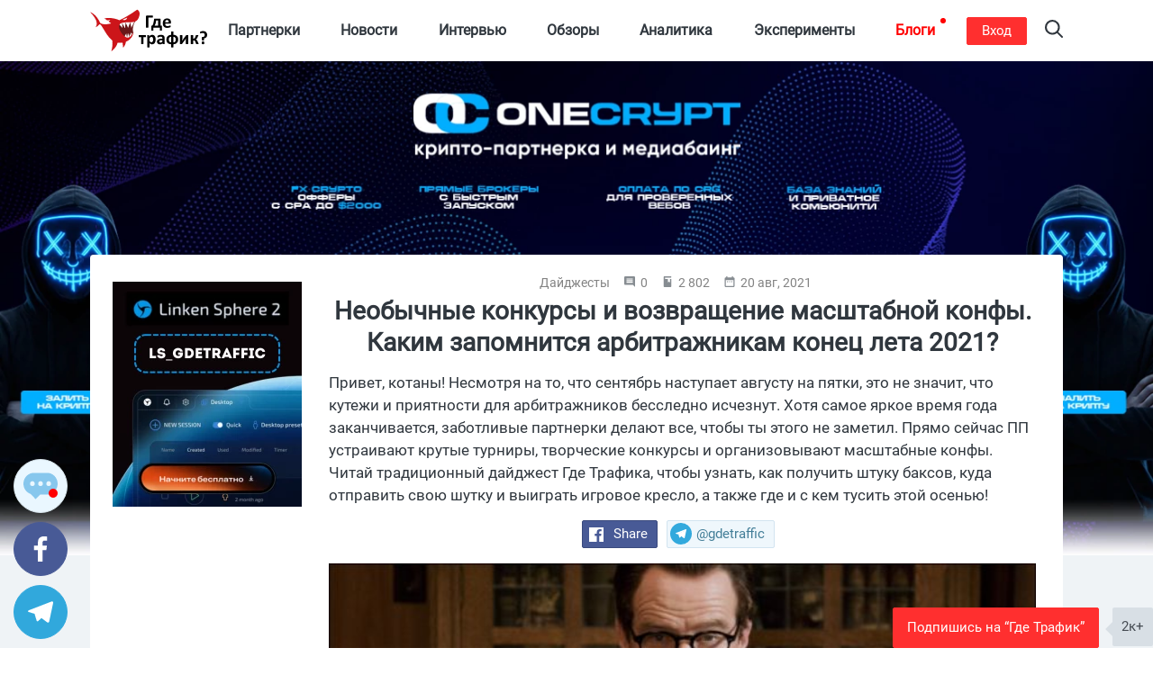

--- FILE ---
content_type: text/html; charset=UTF-8
request_url: https://gdetraffic.com/Novosti/Daydzhesty/neobychnye_konkursy
body_size: 32169
content:
<!DOCTYPE html>
<html lang="ru">
<head>
    <link rel="apple-touch-icon" sizes="180x180" href="/apple-touch-icon.png">
<link rel="icon" type="image/png" sizes="32x32" href="/favicon-32x32.png">
<link rel="icon" type="image/png" sizes="16x16" href="/favicon-16x16.png">
<link rel="manifest" href="/manifest.json">
<link rel="mask-icon" href="/shark.svg" color="#5bbad5">
<meta name="apple-mobile-web-app-title" content="Gde Traffic">
<meta name="application-name" content="Gde Traffic">
<meta name="msapplication-TileColor" content="#da532c">
<meta name="theme-color" content="#ffffff">
<link rel="canonical" href="https://gdetraffic.com/Novosti/Daydzhesty/neobychnye_konkursy">
<link rel="amphtml" href="https://gdetraffic.com/Novosti/Daydzhesty/neobychnye_konkursy/amp">
<meta http-equiv="Content-Type" content="text/html; charset=UTF-8" />
<title>Необычные конкурсы и возвращение масштабной конфы. Каким запомнится арбитражникам конец лета 2021? | Читай на Где Трафике</title>
<meta name="keywords" content="конкурс, розыгрыш, акция, подарки" />
<meta name="description" content="Привет, котаны! Несмотря на то, что сентябрь наступает августу на пятки, это не значит, что кутежи и приятности для арбитражников бесследно исчезнут. Хотя самое яркое время года заканчивается, заботливые партнерки делают все, чтобы ты этого не заметил. Прямо сейчас ПП устраивают крутые турниры, творческие конкурсы и организовывают масштабные конфы. Читай традиционный дайджест Где Трафика, чтобы узнать, как получить штуку баксов, куда отправить свою шутку и выиграть игровое кресло, а также где и с кем потусить этой осенью!" />
<base href="https://gdetraffic.com/"/>
<meta name="viewport" content="width=device-width, initial-scale=1.0">
<meta property="og:type" content="article">
<meta property="og:url" content="https://gdetraffic.com/Novosti/Daydzhesty/neobychnye_konkursy">
<meta property="og:title" content="Необычные конкурсы и возвращение масштабной конфы. Каким запомнится арбитражникам конец лета 2021?">
<meta property="og:description" content="Привет, котаны! Несмотря на то, что сентябрь наступает августу на пятки, это не значит, что кутежи и приятности для арбитражников бесследно исчезнут. Хотя самое яркое время года заканчивается, заботливые партнерки делают все, чтобы ты этого не заметил. Прямо сейчас ПП устраивают крутые турниры, творческие конкурсы и организовывают масштабные конфы. Читай традиционный дайджест Где Трафика, чтобы узнать, как получить штуку баксов, куда отправить свою шутку и выиграть игровое кресло, а также где и с кем тусить этой осенью!">
<meta property="og:image" content="https://gdetraffic.com/img/news_4061/Gdetraffic_template_Ol_Copy_Copy_Copy.png">
<meta property="twitter:card" content="summary_large_image">
<meta property="twitter:site" content="@GdeTraffic">
<meta property="twitter:creator" content="@GdeTraffic">
<meta property="twitter:image" content="https://gdetraffic.com/img/news_4061/Gdetraffic_template_Ol_Copy_Copy_Copy.png">
<meta property="twitter:title" content="Необычные конкурсы и возвращение масштабной конфы. Каким запомнится арбитражникам конец лета 2021?">
<meta property="twitter:description" content="Привет, котаны! Несмотря на то, что сентябрь наступает августу на пятки, это не значит, что кутежи и приятности для арбитражников бесследно исчезнут. Хотя самое яркое время года заканчивается, заботливые партнерки делают все, чтобы ты этого не заметил. Прямо сейчас ПП устраивают крутые турниры, творческие конкурсы и организовывают масштабные конфы. Читай традиционный дайджест Где Трафика, чтобы узнать, как получить штуку баксов, куда отправить свою шутку и выиграть игровое кресло, а также где и с кем тусить этой осенью!">

<meta name="yandex-verification" content="1c9058c2d531183a" />

<meta name="p:domain_verify" content="1a5a94948bad6c8e95f626a99435f222"/>


<meta name="google" content="notranslate">

<link rel="preload" href="/css/fonts/roboto/Roboto-Regular.woff2?v=2.137" as="font" type="font/woff2" crossorigin> 

        <link type="text/css" rel="stylesheet" href="https://gdetraffic.com/css/style_1.3.16.min.css">
    

</head>
<body>
    <div class="container-fluid">
        
                
        <div class="wrapper not-overflowed">
                        <div class="search-overlay">
    <div class="w-search">
        <input type="text" class="search-input-js" placeholder="Найти статьи по арбитражу трафика" aria-label="Search"/>
    </div>
    <a class="close" href="#" title="Закрыть" aria-label="Close">
        <span aria-hidden="true">×</span>
    </a>
</div>

<svg width="0" height="0" style="position:absolute">
    <symbol preserveAspectRatio="xMidYMid" viewBox="0 0 14 26" id="arrov-right-thin">
        <path d="M.003 25.105l.897.888 13.109-12.997L.9 0 .003.888l12.229 12.114L.003 25.105z" class="acls-1"></path>
    </symbol>
    <symbol preserveAspectRatio="xMidYMid" viewBox="0 0 14 14.281" id="arrow">
        <path d="M13.997 7.147c-.009.255-.102.551-.258.737L8.65 13.955c-.345.348-1.007.492-1.393.089-.38-.397-.369-1.166.01-1.563l3.578-4.264L.95 8.212c-.527 0-.955-.48-.955-1.073 0-.591.427-1.071.955-1.071l9.894.006-3.582-4.268C6.937 1.44 6.876.644 7.252.243c.376-.4 1.061-.272 1.392.09l5.094 6.077c.174.208.259.452.259.737z" class="bcls-1"></path>
    </symbol>
    <symbol preserveAspectRatio="xMidYMid" viewBox="0 0 10 11" id="calendar-small">
        <path d="M3.333 4.95H2.222v1.1h1.111v-1.1zm2.223 0H4.444v1.1h1.112v-1.1zm2.222 0H6.667v1.1h1.111v-1.1zM8.889 1.1h-.556V0H7.222v1.1H2.778V0H1.667v1.1h-.556A1.1 1.1 0 0 0 .006 2.2L0 9.9c0 .605.494 1.1 1.111 1.1h7.778C9.5 11 10 10.505 10 9.9V2.2c0-.605-.5-1.1-1.111-1.1zm0 8.8H1.111V3.85h7.778V9.9z" class="ccls-1"></path>
    </symbol>
    <symbol preserveAspectRatio="xMidYMid" viewBox="0 0 13 10" id="comment">
        <path d="M9.594 5.001a.902.902 0 0 1-.89-.915c0-.504.399-.914.89-.914s.89.411.89.914a.903.903 0 0 1-.89.915zm-3.096 0a.902.902 0 0 1-.889-.915c0-.504.398-.914.889-.914.492 0 .89.411.89.914a.902.902 0 0 1-.89.915zm-3.095 0a.902.902 0 0 1-.89-.915c0-.504.399-.914.89-.914.492 0 .89.411.89.914a.902.902 0 0 1-.89.915zM8.988.003H4.009C1.793.003-.002 1.849-.002 4.125c0 1.819 1.147 3.359 2.737 3.907L4.642 10l1.705-1.751h2.641c2.216 0 4.011-1.846 4.011-4.124 0-2.275-1.796-4.122-4.011-4.122z" class="dcls-1"></path>
    </symbol>
    <symbol preserveAspectRatio="xMidYMid" viewBox="0 0 10 10" id="comment-ssmall">
        <path d="M9 0H1a1 1 0 0 0-1 1v6a1 1 0 0 0 1 1h7l2 2V1a1 1 0 0 0-1-1zM8 6H2V5h6v1zm0-1.5H2v-1h6v1zM8 3H2V2h6v1z" class="ecls-1"></path>
    </symbol>
    <symbol preserveAspectRatio="xMidYMid" viewBox="0 0 12.969 25" id="fb">
        <path d="M8.537 24.999V13.577h3.714l.572-4.431H8.537v-2.84c0-1.287.249-2.164 2.091-2.164h2.35V.163c-.406-.054-1.801-.164-3.424-.164-3.388 0-5.662 2.061-5.662 5.867v3.28H0v4.431h3.891v11.422h4.646z" class="fcls-1"></path>
    </symbol>
    <symbol preserveAspectRatio="xMidYMid" viewBox="0 0 16 16" id="fb-filled">
        <path d="M15.117 0H.883A.883.883 0 0 0 0 .883v14.234c0 .488.395.883.883.883h7.663V9.804H6.461V7.389h2.085v-1.78c0-2.067 1.262-3.193 3.106-3.193.883 0 1.642.066 1.863.095v2.16l-1.279.001c-1.002 0-1.196.476-1.196 1.176v1.541h2.391l-.312 2.415H11.04V16h4.077a.883.883 0 0 0 .883-.883V.883A.883.883 0 0 0 15.117 0z" class="gcls-1"></path>
    </symbol>
    <symbol preserveAspectRatio="xMidYMid" viewBox="0 0 16.91 16.87" id="gplus">
        <path d="M16.903 7.87h-2.255v2.249h-1.127V7.87h-2.255V6.744h2.255l-.013-2.239h1.155l-.015 2.239h2.255V7.87zM9.765 1.509l-.066.069h-.713c.6.596.944 1.492.944 2.514 0 1.033-.526 1.989-1.521 2.764-.816.635-.889.842-.889 1.273 0 .317.895.981 1.233 1.231l.107.08c1.551 1.16 1.975 1.924 1.975 3.555 0 .135-.01.269-.029.402-.124.85-.637 1.667-1.45 2.286-1.001.764-2.401 1.185-3.939 1.185-3.144 0-5.426-1.345-5.426-3.197 0-1.283.883-2.626 2.35-3.389a5.776 5.776 0 0 1 2.67-.628c.124 0 .244-.001.362-.003-.225-.269-.403-.594-.403-1.044 0-.227.044-.462.131-.702l-.12.001c-1.057 0-1.967-.34-2.64-.93-.787-.69-1.251-1.721-1.251-2.952 0-1 .481-1.943 1.251-2.664a5.152 5.152 0 0 1 3.49-1.363h5.38l-.361.377-1.085 1.135zM5.044 1.23c-.45 0-.85.183-1.155.53-.452.513-.644 1.317-.527 2.204.203 1.533 1.305 2.718 2.564 2.756l.059.001c.459 0 .846-.164 1.118-.474.393-.446.545-1.175.43-2.053C7.314 2.54 6.266 1.265 5.094 1.23h-.05zM2.272 13.127c0 1.394 1.377 2.485 3.134 2.485 2.209 0 3.375-.745 3.467-2.215.004-.064.006-.129.006-.195a2.04 2.04 0 0 0-.055-.466c-.162-.634-.76-1.037-1.588-1.596a36.067 36.067 0 0 1-.422-.286 4.026 4.026 0 0 0-1.166-.181h-.047c-1.386 0-2.639.701-3.12 1.631a1.774 1.774 0 0 0-.209.823z" class="hcls-1"></path>
    </symbol>
    <symbol viewBox="0 0 536 192" id="logo">
        <path class="ist0" d="M206.1 54.7s-14.8 21.5-8.6 51.3l-11.3 21.6-24.2 12.1s-13.3-19.4-14.7-20.1c-1.5-.6-20.9-25.7-21.9-27.8-1.1-2-3.8-24.9-3.3-25.8.5-.9 26.2-18.9 26.2-18.9l38.1-3.5 19.7 11.1z"></path>
        <path class="ist1" d="M182.4 47.1l-39.1 3-15.8 8.6 5.4 9.2 15.5 15.7-1.9-22.8L160 85.4l2.6-26.9 11.5 25 9.5-25.6 5.7 24.9 9.4-19.3 8.6-19zm3.9 56.9l1.4 15.3-6.6-10.3v16l-7.9-17.5-3.8 20.7-3.9-18.6-6.7 11.6-1.1 8.6 13.6 3.3 16.6-8.5 5.7-8.6v-4z"></path>
        <path class="ist2" d="M215.5.1c-32.7 23-59.4 38.4-81.2 48.6-.1 0-29-15.6-68.5-8.8l12.4 9.3c5.8-.8 13.8-1.8 14.4-1.8.7 0-4.8 4-8.3 6.4L96.6 63c-39.2 10.5-50.8-2.8-50.8-2.8C28 18.7-.2 10.9-.2 10.9 49 60.5 24.5 80.5 24.5 80.5c24.7-8.1 12.9-32.6 42.4 17.4 13.7 23.2 25.7 36.1 34.7 43.3 3.9 22.6-4.6 50.3-4.6 50.3 18.4-14.2 26.5-28.1 29.1-40.3 8.4.8 15.9.7 22.5-.2 1.5 10.6 2.7 23.8 2.7 23.8 9.4-11 12-21.1 12.6-27.7 31.7-12.2 35.6-44.5 35.6-44.5-15.9 28.6-28.6 25.6-28.6 25.6-21.5-2.1-58.8-58.8-25.1-67.4 32.3-8.2 64.5 6.6 76.4-22.7 13.1-32.3-6.7-38-6.7-38z"></path>
        <path class="ist1" d="M170.1 36.2l-21.6 10.2s17.1 7 21.6-10.2z"></path>
        <path d="M264.5 82.4c.7-.1 1.3-.2 1.7-.3.4-.1.7-.3.9-.5.2-.2.3-.5.3-.8V36h18.4c.3 0 .5-.1.8-.2.2-.2.4-.4.5-.8.1-.4.2-.8.3-1.4.1-.6.1-1.3.1-2.2 0-1.7-.1-2.9-.4-3.6-.3-.7-.7-1.1-1.3-1.1h-26.4c-1 0-1.8.3-2.4.9-.6.6-.9 1.5-.9 2.7v50.6c0 .3.1.5.3.8.2.2.5.4.9.5.4.1 1 .2 1.7.3.7.1 1.6.1 2.7.1 1.2-.1 2.1-.1 2.8-.2zm19.9-9h-2.1c-.8 0-1.4.2-1.7.5-.3.3-.4.9-.4 1.7v19.2c0 .3.1.5.2.7.1.2.4.3.8.5.4.1.9.2 1.5.3.6.1 1.4.1 2.3.1.9 0 1.6 0 2.2-.1.6-.1 1.1-.2 1.4-.3.4-.1.6-.3.8-.5.1-.2.2-.4.2-.7V82.3h30.1v12.5c0 .3.1.5.2.7.2.2.4.3.8.5.4.1.8.2 1.4.3.6.1 1.3.1 2.2.1.9 0 1.7 0 2.3-.1.6-.1 1.1-.2 1.5-.3.4-.1.6-.3.8-.5.1-.2.2-.4.2-.7V75.6c0-.9-.2-1.4-.5-1.7-.3-.3-.9-.5-1.7-.5h-4.4V44.5c0-1.1-.2-2-.7-2.6-.5-.6-1.2-.9-2.3-.9h-23.7c-.5 0-1 .1-1.3.2-.4.1-.7.4-.9.6-.2.3-.4.6-.5 1.1-.1.4-.2.9-.3 1.4-.5 4.4-1.1 8.1-1.7 11.3-.6 3.1-1.2 5.8-1.9 8.1-.7 2.2-1.5 4.1-2.3 5.7-.8 1.5-1.6 2.8-2.5 4zm12.7-3.2c.7-1.2 1.4-2.7 2-4.6.6-1.9 1.2-4.1 1.8-6.7.6-2.6 1.1-5.7 1.6-9.3h9.2v23.8H295c.7-.9 1.4-2 2.1-3.2zm61.5 12.7c1.7-.2 3.1-.5 4.4-.9s2.3-.7 3.2-1c.8-.3 1.3-.6 1.5-.8.2-.2.3-.4.5-.6.1-.2.2-.5.3-.8.1-.3.1-.7.1-1.1v-1.6c0-.7 0-1.3-.1-1.8s-.1-.8-.2-1.1c-.1-.3-.3-.4-.4-.5-.2-.1-.4-.2-.6-.2-.4 0-1 .1-1.7.4-.7.3-1.6.6-2.6.9-1 .3-2.3.6-3.7.9-1.4.3-3.1.4-5 .4s-3.5-.2-4.8-.7c-1.3-.5-2.4-1.2-3.3-2.1-.8-.9-1.5-2.1-1.8-3.4s-.6-2.8-.6-4.4h23.3c1 0 1.8-.3 2.4-.9.6-.6.9-1.6.9-2.9V59c0-2.7-.3-5.2-1-7.5s-1.8-4.3-3.2-6-3.3-3-5.6-3.9-5-1.4-8.2-1.4c-3 0-5.8.5-8.2 1.5-2.4 1-4.5 2.5-6.2 4.4-1.7 1.9-3 4.2-3.9 7-.9 2.7-1.3 5.8-1.3 9.2 0 3.6.4 6.7 1.3 9.4.8 2.7 2.1 4.9 3.8 6.6 1.7 1.7 3.9 3.1 6.4 3.9 2.6.9 5.5 1.3 9 1.3 1.8-.2 3.6-.4 5.3-.6zm-14.2-29.3c.4-1.2.9-2.2 1.5-3.1.7-.9 1.5-1.6 2.5-2.1s2.2-.8 3.6-.8c2.7 0 4.7.9 6 2.6 1.3 1.7 1.9 4.1 1.8 7.2h-16.2c.2-1.3.4-2.6.8-3.8zm-89.3 63.9c-.1-.4-.3-.6-.5-.8-.2-.2-.5-.2-.7-.2h-30.1c-.3 0-.5.1-.7.2-.2.2-.4.4-.5.8-.1.4-.3.9-.3 1.4-.1.6-.1 1.3-.1 2.2 0 .9 0 1.7.1 2.4s.2 1.2.3 1.5c.1.4.3.6.5.8.2.2.5.2.8.2h9.7v30.2c0 .3.1.5.2.8.2.2.4.4.9.5.4.1 1 .2 1.7.3.7.1 1.5.1 2.6.1s1.9 0 2.6-.1c.7-.1 1.3-.2 1.7-.3.4-.1.7-.3.9-.5s.3-.5.3-.8V126h9.7c.3 0 .5-.1.7-.2.2-.1.4-.4.5-.8.1-.4.3-.9.3-1.5.1-.6.1-1.4.1-2.4 0-.9 0-1.6-.1-2.3-.4-.4-.5-.9-.6-1.3zm41.3 4.2c-1.2-1.9-2.9-3.4-4.8-4.5-2-1.1-4.4-1.7-7.2-1.7-1.3 0-2.6.1-3.8.4-1.2.3-2.3.7-3.5 1.3-1.1.6-2.2 1.3-3.3 2.2-1.1.9-2.2 1.9-3.3 3v-4.5c0-.3-.1-.5-.2-.8s-.4-.4-.8-.5c-.4-.1-.8-.2-1.4-.3-.6-.1-1.3-.1-2.2-.1-.9 0-1.6 0-2.2.1-.6.1-1.1.2-1.4.3-.4.1-.6.3-.8.5s-.2.5-.2.8v53.5c0 .3.1.5.3.8.2.2.5.4.9.6.4.2 1 .3 1.7.4s1.6.1 2.6.1 1.9 0 2.6-.1 1.2-.2 1.7-.4c.4-.2.7-.4.9-.6.2-.2.3-.5.3-.8v-18c.9.9 1.8 1.7 2.7 2.3.9.7 1.7 1.2 2.6 1.7s1.8.8 2.7 1 2 .3 3.1.3c2.7 0 5.1-.5 7.2-1.5s3.8-2.5 5.2-4.4c1.4-1.9 2.5-4.2 3.2-7 .7-2.7 1.1-5.8 1.1-9.2 0-2.9-.3-5.6-.9-8.2-.7-2.6-1.6-4.8-2.8-6.7zm-8.2 20c-.3 1.5-.8 2.8-1.4 3.9s-1.4 2.1-2.4 2.8c-1 .7-2.2 1.1-3.6 1.1-1.5 0-2.9-.5-4.3-1.6-1.4-1-2.8-2.5-4.3-4.4v-12.6c.9-1.1 1.7-2.1 2.4-2.9s1.5-1.4 2.3-1.9c.7-.5 1.4-.8 2.1-1.1s1.4-.3 2.1-.3c1.4 0 2.6.4 3.6 1.1 1 .7 1.7 1.6 2.3 2.8.6 1.2 1 2.5 1.2 4s.4 3.1.4 4.7c.1 1.5-.1 2.9-.4 4.4zm49.1-22.6c-1.4-1.2-3.1-2.1-5.3-2.7-2.1-.6-4.7-.9-7.7-.9-1.7 0-3.3.1-4.9.4-1.6.3-3.1.6-4.4 1.1s-2.5.9-3.5 1.4c-1 .5-1.7 1-2.1 1.4-.4.4-.7.9-.8 1.4s-.2 1.2-.2 2.1c0 .7 0 1.3.1 1.8s.2 1 .4 1.4c.2.4.4.7.6.9.2.2.5.3.8.3.5 0 1.1-.2 1.8-.6.7-.4 1.6-.8 2.7-1.3s2.3-.9 3.8-1.3c1.4-.4 3-.6 4.8-.6 1.4 0 2.5.1 3.5.4.9.3 1.7.7 2.2 1.3s1 1.4 1.2 2.3.4 2 .4 3.2v2.3H327c-3.4 0-6.4.3-9 .8s-4.7 1.3-6.5 2.4-3 2.4-3.9 4.1c-.9 1.6-1.3 3.6-1.3 5.8 0 2.1.3 3.9 1 5.4s1.7 2.8 2.9 3.9c1.2 1 2.7 1.8 4.4 2.4s3.6.8 5.6.8c2.5 0 4.7-.5 6.7-1.4s3.8-2.3 5.4-4v3.1c0 .4.1.7.4.9.2.2.7.4 1.2.5.6.1 1.5.2 2.8.2 1.2 0 2.1-.1 2.7-.2.6-.1 1.1-.3 1.4-.5.3-.2.4-.5.4-.9v-25.8c0-2.6-.3-4.9-.9-6.8-.6-2.2-1.6-3.8-3-5zm-6.7 27.4c-1.3 1.5-2.6 2.6-3.9 3.4s-2.7 1.2-4.2 1.2c-1.8 0-3.2-.5-4.2-1.4-1-.9-1.5-2.2-1.5-3.8 0-.9.2-1.8.5-2.5s.9-1.4 1.7-1.9 1.8-.9 3-1.2 2.7-.4 4.5-.4h4.1v6.6zm67.1-25c-1.8-1.8-4-3.2-6.7-4.3s-5.8-1.6-9.3-1.8v-13.8c0-.3-.1-.5-.3-.8-.2-.2-.5-.4-.9-.6-.4-.2-1-.3-1.7-.4s-1.6-.1-2.6-.1c-1.1 0-1.9 0-2.6.1s-1.2.2-1.7.4c-.4.2-.7.4-.9.6-.2.2-.3.5-.3.8v13.8c-3.4.2-6.4.9-9.1 2-2.7 1.1-4.9 2.7-6.7 4.6-1.8 1.9-3.2 4.2-4.2 6.8-1 2.6-1.4 5.5-1.4 8.6 0 3.2.5 6.1 1.4 8.7s2.3 4.8 4.1 6.6 4 3.2 6.7 4.2 5.8 1.6 9.3 1.7v12.8c0 .3.1.5.3.8.2.2.5.4.9.6.4.2 1 .3 1.7.4s1.6.1 2.6.1 1.9 0 2.6-.1 1.3-.2 1.7-.4c.4-.2.7-.4.9-.6.2-.2.3-.5.3-.8v-12.8c3.4-.2 6.5-.9 9.1-2s4.9-2.6 6.8-4.6c1.8-1.9 3.2-4.2 4.2-6.7.9-2.6 1.4-5.5 1.4-8.6 0-3.2-.5-6.1-1.4-8.7s-2.4-4.7-4.2-6.5zm-26.8 28.6c-1.9-.2-3.5-.6-4.8-1.3s-2.4-1.6-3.2-2.7c-.8-1.1-1.4-2.4-1.8-4-.4-1.5-.6-3.2-.6-5.1 0-4.1.9-7.2 2.7-9.3s4.4-3.3 7.7-3.5v25.9zm18.5-3.6c-1.8 2.1-4.4 3.3-7.7 3.6v-26c3.7.4 6.4 1.7 8 4 1.6 2.2 2.4 5.3 2.4 9.2.1 4-.9 7.1-2.7 9.2zm59.2-29.9c-.4-.1-.9-.2-1.6-.3-.7-.1-1.5-.1-2.5-.1-.9 0-1.6 0-2.2.1-.6.1-1 .2-1.4.3s-.7.3-1 .5-.5.5-.7.8l-13.1 17.6c-.8 1.1-1.6 2.2-2.3 3.3-.7 1.1-1.4 2.3-2.1 3.4.1-1.2.3-2.4.3-3.7.1-1.3.1-2.5.1-3.7v-17c0-.5-.4-1-1.2-1.2-.8-.3-2.3-.4-4.3-.4-1 0-1.9 0-2.6.1-.7.1-1.2.2-1.6.3-.4.1-.7.3-.9.5s-.2.5-.2.7v38.5c0 .3.1.5.2.8s.4.4.8.5.9.2 1.5.3c.6.1 1.5.1 2.5.1.9 0 1.6 0 2.1-.1s1-.1 1.4-.3.7-.3.9-.5.5-.5.7-.8l12.9-17.6c.8-1.1 1.6-2.3 2.4-3.5s1.5-2.3 2.2-3.5c-.1 1.2-.3 2.5-.3 3.8s-.1 2.5-.1 3.7v17.1c0 .3.1.5.3.7.2.2.5.4.9.5s1 .2 1.7.3c.7.1 1.6.1 2.6.1s1.9 0 2.6-.1c.7-.1 1.2-.2 1.6-.3s.7-.3.8-.5c.2-.2.2-.4.2-.7v-38.5c0-.3-.1-.5-.2-.8.2-.1 0-.3-.4-.4zm47.7 39.2c-.1-.2-.1-.5-.2-.7-.1-.3-.2-.6-.4-1l-3.7-8.6c-.6-1.4-1.3-2.7-1.9-3.7-.6-1-1.3-1.9-2-2.6s-1.4-1.2-2.2-1.7-1.6-.8-2.5-1.2v-.1c.7-.2 1.3-.5 2.1-.9.7-.4 1.4-.9 2.1-1.6.7-.7 1.4-1.5 2.1-2.5.7-1 1.3-2.3 1.9-3.7l3.1-7.3c.3-.7.5-1.2.6-1.6.1-.4.2-.7.2-1 0-.2-.1-.4-.2-.6-.1-.2-.4-.3-.8-.4-.4-.1-.9-.2-1.6-.3-.7-.1-1.5-.1-2.6-.1-1.2 0-2.2 0-2.9.1-.7.1-1.3.2-1.7.3s-.7.3-.9.5-.3.5-.4.8l-3.2 8.2c-.5 1.2-.9 2.3-1.4 3.1-.5.8-1 1.5-1.6 2-.6.5-1.2.9-2 1.1s-1.5.3-2.4.3h-2.2v-14.9c0-.2-.1-.4-.3-.6-.2-.2-.5-.3-.9-.5s-1-.2-1.7-.3c-.7-.1-1.5-.1-2.5-.1s-1.8 0-2.5.1-1.2.2-1.7.3-.7.3-.9.5c-.2.2-.3.4-.3.6v38.8c0 .2.1.4.3.6.2.2.5.4.9.5.4.1 1 .2 1.7.3.7.1 1.5.1 2.5.1s1.8 0 2.5-.1 1.2-.2 1.7-.3c.4-.1.7-.3.9-.5.2-.2.3-.4.3-.6v-15.6h2.2c1 0 1.9.1 2.7.3s1.5.6 2.1 1.1c.6.5 1.2 1.2 1.7 2s1 1.9 1.4 3.1l3.6 9.2c.1.3.3.5.5.7.2.2.5.4 1 .5s1.1.2 1.8.2c.8.1 1.8.1 3 .1 1.1 0 1.9 0 2.6-.1.7-.1 1.3-.1 1.7-.2s.7-.2.8-.4c.2-.2.2-.4.2-.6v-.4c-.5-.2-.5-.4-.6-.6zm25.5-8.7c-.5-.5-1.1-.9-1.9-1.1s-1.8-.3-2.9-.3c-1.2 0-2.2.1-3 .3s-1.4.6-1.9 1.1c-.5.5-.8 1.2-1 2s-.3 1.8-.3 3 .1 2.2.3 3c.2.8.5 1.4 1 1.9s1.1.8 1.9 1.1 1.8.3 3 .3c1.1 0 2.1-.1 2.9-.3s1.4-.6 1.9-1.1c.5-.5.8-1.1 1-1.9.2-.8.3-1.8.3-3s-.1-2.2-.3-3-.6-1.5-1-2zm12.9-38.3c-.7-2-1.8-3.8-3.4-5.4-1.5-1.6-3.5-2.8-5.9-3.8-2.4-.9-5.3-1.4-8.7-1.4-1.5 0-2.9.1-4.3.3-1.4.2-2.6.5-3.7.8-1.1.3-2.1.7-2.9 1.1s-1.3.7-1.6 1c-.3.3-.5.7-.6 1.1-.1.5-.1 1.2-.1 2.2 0 1 0 1.8.1 2.4.1.6.2 1.1.3 1.5s.3.6.4.7.4.2.6.2c.3 0 .7-.1 1.2-.4.5-.3 1.2-.6 2-.9s1.8-.7 2.9-.9c1.1-.3 2.4-.4 3.9-.4 1.6 0 3 .2 4.2.7 1.2.4 2.2 1.1 3 1.9.8.8 1.4 1.8 1.8 3 .4 1.1.6 2.4.6 3.8 0 1.2-.2 2.4-.5 3.5s-.9 2-1.6 2.8c-.7.8-1.6 1.4-2.7 1.9s-2.4.7-3.9.7h-.8c-.6 0-1.2.1-1.6.2s-.8.4-1.1.7-.5.8-.6 1.4c-.1.6-.2 1.3-.1 2.2l.4 10.1c0 .3.1.6.3.8.2.2.4.4.8.5.4.1.9.2 1.5.2s1.4.1 2.4.1c1.5 0 2.6-.1 3.4-.4s1.2-.6 1.2-1.2l.3-8.4c2.1-.2 3.9-.8 5.7-1.6 1.7-.8 3.2-1.9 4.4-3.3s2.2-3 2.8-4.9 1-4 1-6.4c0-2.2-.4-4.3-1.1-6.4z"></path>
    </symbol>
    <symbol preserveAspectRatio="xMidYMid" viewBox="0 0 14 10" id="reply">
        <path d="M13.73 4.439L8.134.096a.416.416 0 0 0-.598.073.455.455 0 0 0-.092.28v2.289C1.345 2.738.189 7.117.001 9.461a.447.447 0 0 0 .414.475.427.427 0 0 0 .349-.149c2.707-3.273 6.68-2.518 6.68-2.518v2.288a.434.434 0 0 0 .425.442.406.406 0 0 0 .258-.089l5.603-4.342a.721.721 0 0 0 0-1.129z" class="jcls-1"></path>
    </symbol>
    <symbol viewBox="0 0 24 24" id="rss">
        <title>RSS icon</title>
        <path d="M19.199 24C19.199 13.467 10.533 4.8 0 4.8V0c13.165 0 24 10.835 24 24h-4.801zM3.291 17.415a3.3 3.3 0 0 1 3.293 3.295A3.303 3.303 0 0 1 3.283 24C1.47 24 0 22.526 0 20.71s1.475-3.294 3.291-3.295zM15.909 24h-4.665c0-6.169-5.075-11.245-11.244-11.245V8.09c8.727 0 15.909 7.184 15.909 15.91z"></path>
    </symbol>
    <symbol preserveAspectRatio="xMidYMid" viewBox="0 0 20 20" id="search">
        <path d="M19.689 18.218l-4.83-4.831c2.525-3.254 2.297-7.968-.69-10.955A8.25 8.25 0 0 0 8.298 0a8.248 8.248 0 0 0-5.869 2.432A8.245 8.245 0 0 0-.003 8.303c0 2.218.864 4.302 2.432 5.87a8.243 8.243 0 0 0 5.869 2.432 8.24 8.24 0 0 0 5.086-1.741l4.829 4.83a1.041 1.041 0 0 0 1.476 0 1.045 1.045 0 0 0 0-1.476zM3.904 12.697a6.173 6.173 0 0 1-1.821-4.394 6.18 6.18 0 0 1 1.821-4.396 6.174 6.174 0 0 1 4.394-1.82c1.66 0 3.221.646 4.395 1.82a6.223 6.223 0 0 1 0 8.79 6.176 6.176 0 0 1-4.395 1.821 6.175 6.175 0 0 1-4.394-1.821z" class="lcls-1"></path>
    </symbol>
    <symbol viewBox="0 0 227 192" id="shark">
        <path class="mst0" d="M206.1 54.7s-14.8 21.5-8.6 51.3l-11.3 21.6-24.2 12.1s-13.3-19.4-14.7-20.1c-1.5-.6-20.9-25.7-21.9-27.8-1.1-2-3.8-24.9-3.3-25.8.5-.9 26.2-18.9 26.2-18.9l38.1-3.5 19.7 11.1z"></path>
        <path class="mst1" d="M182.4 47.1l-39.1 3-15.8 8.6 5.4 9.2 15.5 15.7-1.9-22.8L160 85.4l2.6-26.9 11.5 25 9.5-25.6 5.7 24.9 9.4-19.3 8.6-19zm3.9 56.9l1.4 15.3-6.6-10.3v16l-7.9-17.5-3.8 20.7-3.9-18.6-6.7 11.6-1.1 8.6 13.6 3.3 16.6-8.5 5.7-8.6v-4z"></path>
        <path class="mst2" d="M215.5.1c-32.7 23-59.4 38.4-81.2 48.6-.1 0-29-15.6-68.5-8.8l12.4 9.3c5.8-.8 13.8-1.8 14.4-1.8.7 0-4.8 4-8.3 6.4L96.6 63c-39.2 10.5-50.8-2.8-50.8-2.8C28 18.7-.2 10.9-.2 10.9 49 60.5 24.5 80.5 24.5 80.5c24.7-8.1 12.9-32.6 42.4 17.4 13.7 23.2 25.7 36.1 34.7 43.3 3.9 22.6-4.6 50.3-4.6 50.3 18.4-14.2 26.5-28.1 29.1-40.3 8.4.8 15.9.7 22.5-.2 1.5 10.6 2.7 23.8 2.7 23.8 9.4-11 12-21.1 12.6-27.7 31.7-12.2 35.6-44.5 35.6-44.5-15.9 28.6-28.6 25.6-28.6 25.6-21.5-2.1-58.8-58.8-25.1-67.4 32.3-8.2 64.5 6.6 76.4-22.7 13.1-32.3-6.7-38-6.7-38z"></path>
        <path class="mst1" d="M170.1 36.2l-21.6 10.2s17.1 7 21.6-10.2z"></path>
    </symbol>
    <symbol preserveAspectRatio="xMidYMid" viewBox="0 0 14.97 24" id="slider-next">
        <path d="M.003 21.17L9.266 12 .003 2.83 2.862 0l12.121 12L2.862 24 .003 21.17z" class="ncls-1"></path>
    </symbol>
    <symbol preserveAspectRatio="xMidYMid" viewBox="0 0 24 20" id="subscribe">
        <path d="M.02 19.995l23.995-9.999L.02-.002.008 7.774l17.148 2.222L.008 12.218l.012 7.777z" class="ocls-1"></path>
    </symbol>
    <symbol viewBox="0 0 24 24" id="tgr">
        <path d="M9.028 20.837c-.714 0-.593-.271-.839-.949l-2.103-6.92L22.263 3.37"></path>
        <path d="M9.028 20.837c.552 0 .795-.252 1.105-.553l2.941-2.857-3.671-2.214"></path>
        <path d="M9.403 15.213l8.89 6.568c1.015.56 1.748.271 2-.942l3.62-17.053c.372-1.487-.564-2.159-1.534-1.72L1.125 10.263c-1.45.582-1.443 1.392-.264 1.753l5.455 1.7L18.94 5.753c.595-.36 1.143-.167.694.232"></path>
    </symbol>
    <symbol preserveAspectRatio="xMidYMid" viewBox="0 0 16 13" id="twitter">
        <path d="M14.359 3.175s.496 5.294-3.91 8.159c-5.505 3.579-10.458.273-10.458.273s3.123.12 4.729-1.27c-2.606-.575-3-2.357-3-2.357h1.455C.477 6.801.537 4.626.537 4.626s1.152.423 1.455.452C-.493 2.48.992.636.992.636s2.716 3.191 6.82 3.445C7.624.376 10.086.065 11.086.001c1.236-.078 2.364.998 2.364.998s.758-.091 1.273-.363c.515-.272.909-.453.909-.453s-.818 1.572-1.455 1.904c1.231-.29 1.819-.544 1.819-.544s-1.061 1.45-1.637 1.632z" class="qcls-1"></path>
    </symbol>
    <symbol preserveAspectRatio="xMidYMid" viewBox="0 0 7 10" id="views-small">
        <path d="M1.591 1.25h4.963c.192 0 .446-.062.446-.375v-.5C7 .188 6.746 0 6.554 0H.636C.127 0 0 .375 0 .625v8.75c0 .438.318.625.7.625h5.727C6.873 10 7 9.75 7 9.375V2.75c0-.188-.064-.25-.254-.25h-.764c-.128 0-.255.062-.255.25V5.5c0 .063-.063.187-.19.063-.064-.063-.637-.438-.637-.438-.128-.062-.128-.062-.254 0 0 0-.51.375-.574.438-.126.062-.254 0-.254-.063V2.688c0-.126-.063-.188-.191-.188H1.591c-.254 0-.318-.125-.318-.312v-.626c0-.187 0-.312.318-.312z" class="rcls-1"></path>
    </symbol>
    <symbol preserveAspectRatio="xMidYMid" viewBox="0 0 18 10.094" id="vk">
        <path d="M8.818 9.958h1.016s.306-.035.463-.209c.145-.16.14-.46.14-.46s-.02-1.406.613-1.613c.624-.204 1.425 1.358 2.274 1.959.642.455 1.13.356 1.13.356l2.27-.033s1.188-.076.625-1.038c-.047-.079-.328-.713-1.688-2.014-1.424-1.363-1.233-1.142.481-3.499 1.045-1.435 1.462-2.311 1.332-2.686-.125-.358-.893-.263-.893-.263l-2.556.016s-.189-.027-.33.06c-.137.085-.226.283-.226.283s-.404 1.11-.944 2.055c-1.138 1.993-1.593 2.098-1.779 1.974-.433-.288-.325-1.158-.325-1.776 0-1.932.284-2.737-.553-2.945C9.59.055 9.386.01 8.675.002c-.912-.01-1.684.003-2.121.224-.291.147-.516.474-.379.493.169.023.552.106.754.39.263.368.253 1.193.253 1.193s.151 2.274-.351 2.556c-.345.194-.817-.201-1.832-2.01-.52-.926-.912-1.949-.912-1.949S4.011.707 3.876.605C3.712.481 3.483.441 3.483.441L1.054.458S.689.468.555.632c-.119.146-.009.446-.009.446s1.901 4.587 4.055 6.899c1.974 2.12 4.217 1.981 4.217 1.981" class="scls-1"></path>
    </symbol>
    <symbol preserveAspectRatio="xMidYMid" viewBox="0 0 512 512" id="instagram">
        <path d="m75 512h362c41.355469 0 75-33.644531 75-75v-362c0-41.355469-33.644531-75-75-75h-362c-41.355469 0-75 33.644531-75 75v362c0 41.355469 33.644531 75 75 75zm-45-437c0-24.8125 20.1875-45 45-45h362c24.8125 0 45 20.1875 45 45v362c0 24.8125-20.1875 45-45 45h-362c-24.8125 0-45-20.1875-45-45zm0 0"/><path d="m256 391c74.4375 0 135-60.5625 135-135s-60.5625-135-135-135-135 60.5625-135 135 60.5625 135 135 135zm0-240c57.898438 0 105 47.101562 105 105s-47.101562 105-105 105-105-47.101562-105-105 47.101562-105 105-105zm0 0"/><path d="m406 151c24.8125 0 45-20.1875 45-45s-20.1875-45-45-45-45 20.1875-45 45 20.1875 45 45 45zm0-60c8.269531 0 15 6.730469 15 15s-6.730469 15-15 15-15-6.730469-15-15 6.730469-15 15-15zm0 0"></path>
    </symbol>

    <symbol preserveAspectRatio="xMidYMid" viewBox="0 0 24 24" id="globe">
            <path d="M11.99 2C6.47 2 2 6.48 2 12s4.47 10 9.99 10C17.52 22 22 17.52 22 12S17.52 2 11.99 2zm6.93 6h-2.95a15.65 15.65 0 0 0-1.38-3.56A8.03 8.03 0 0 1 18.92 8zM12 4.04c.83 1.2 1.48 2.53 1.91 3.96h-3.82c.43-1.43 1.08-2.76 1.91-3.96zM4.26 14C4.1 13.36 4 12.69 4 12s.1-1.36.26-2h3.38c-.08.66-.14 1.32-.14 2c0 .68.06 1.34.14 2H4.26zm.82 2h2.95c.32 1.25.78 2.45 1.38 3.56A7.987 7.987 0 0 1 5.08 16zm2.95-8H5.08a7.987 7.987 0 0 1 4.33-3.56A15.65 15.65 0 0 0 8.03 8zM12 19.96c-.83-1.2-1.48-2.53-1.91-3.96h3.82c-.43 1.43-1.08 2.76-1.91 3.96zM14.34 14H9.66c-.09-.66-.16-1.32-.16-2c0-.68.07-1.35.16-2h4.68c.09.65.16 1.32.16 2c0 .68-.07 1.34-.16 2zm.25 5.56c.6-1.11 1.06-2.31 1.38-3.56h2.95a8.03 8.03 0 0 1-4.33 3.56zM16.36 14c.08-.66.14-1.32.14-2c0-.68-.06-1.34-.14-2h3.38c.16.64.26 1.31.26 2s-.1 1.36-.26 2h-3.38z"></path>
    </symbol>

    <symbol preserveAspectRatio="xMidYMid" viewBox="0 0 24 24" id="chart">
            <path d="M21 19V5a2 2 0 0 0-2-2H5a2 2 0 0 0-2 2v14a2 2 0 0 0 2 2h14a2 2 0 0 0 2-2zM9 18H7v-6h2v6zm4 0h-2V7h2v11zm4 0h-2v-8h2v8z"></path>
    </symbol>
    <symbol preserveAspectRatio="xMidYMid" viewBox="0 0 24 24" id="business">
            <path d="M12 7V3H2v18h20V7H12zM6 19H4v-2h2v2zm0-4H4v-2h2v2zm0-4H4V9h2v2zm0-4H4V5h2v2zm4 12H8v-2h2v2zm0-4H8v-2h2v2zm0-4H8V9h2v2zm0-4H8V5h2v2zm10 12h-8v-2h2v-2h-2v-2h2v-2h-2V9h8v10zm-2-8h-2v2h2v-2zm0 4h-2v2h2v-2z"></path>
    </symbol>

    <symbol preserveAspectRatio="xMidYMid" viewBox="0 0 24 24" id="library">
            <path d="M3 6c-.55 0-1 .45-1 1v13c0 1.1.9 2 2 2h13c.55 0 1-.45 1-1s-.45-1-1-1H5c-.55 0-1-.45-1-1V7c0-.55-.45-1-1-1zm17-4H8c-1.1 0-2 .9-2 2v12c0 1.1.9 2 2 2h12c1.1 0 2-.9 2-2V4c0-1.1-.9-2-2-2zm-2 9h-8c-.55 0-1-.45-1-1s.45-1 1-1h8c.55 0 1 .45 1 1s-.45 1-1 1zm-4 4h-4c-.55 0-1-.45-1-1s.45-1 1-1h4c.55 0 1 .45 1 1s-.45 1-1 1zm4-8h-8c-.55 0-1-.45-1-1s.45-1 1-1h8c.55 0 1 .45 1 1s-.45 1-1 1z"></path>
    </symbol>
    <symbol preserveAspectRatio="xMidYMid" viewBox="0 0 24 24" id="home">
            <path d="M10 20v-6h4v6h5v-8h3L12 3L2 12h3v8z"></path>
    </symbol>
    <symbol preserveAspectRatio="xMidYMid" viewBox="0 0 512 512" id="mic">
            <path fill="none" stroke-linecap="square" stroke-miterlimit="10" stroke-width="32" d="M192 448h128"></path>
            <path d="M384 208v32c0 70.4-57.6 128-128 128h0c-70.4 0-128-57.6-128-128v-32" fill="none" stroke-linecap="square" stroke-miterlimit="10" stroke-width="32"></path>
            <path fill="none" stroke-linecap="square" stroke-miterlimit="10" stroke-width="32" d="M256 368v80"></path>
            <path d="M256 320a78.83 78.83 0 0 1-56.55-24.1A80.89 80.89 0 0 1 176 239V128a79.69 79.69 0 0 1 80-80c44.86 0 80 35.14 80 80v111c0 44.66-35.89 81-80 81z"></path>
    </symbol>
    <symbol preserveAspectRatio="xMidYMid" viewBox="0 0 24 24" id="sport">
            <path d="M21.58 16.09l-1.09-7.66A3.996 3.996 0 0 0 16.53 5H7.47C5.48 5 3.79 6.46 3.51 8.43l-1.09 7.66a2.545 2.545 0 0 0 4.32 2.16L9 16h6l2.25 2.25c.48.48 1.13.75 1.8.75c1.56 0 2.75-1.37 2.53-2.91zM11 11H9v2H8v-2H6v-1h2V8h1v2h2v1zm4-1c-.55 0-1-.45-1-1s.45-1 1-1s1 .45 1 1s-.45 1-1 1zm2 3c-.55 0-1-.45-1-1s.45-1 1-1s1 .45 1 1s-.45 1-1 1z"></path>
    </symbol>

     <symbol preserveAspectRatio="xMidYMid" id="plus" viewBox="0 0 14 14" >
         <path d="M13 8H8v5a1 1 0 0 1-2 0V8H1a1 1 0 0 1 0-2h5V1a1 1 0 0 1 2 0v5h5a1 1 0 0 1 0 2z"></path>
     </symbol>
     <symbol preserveAspectRatio="xMidYMid" id="close" viewBox="0 0 12 12">
         <path d="M7.414 6l3.536 3.535a1 1 0 0 1-1.414 1.415L6 7.414 2.464 10.95A1 1 0 0 1 1.05 9.535L4.586 6 1.05 2.465A1 1 0 0 1 2.464 1.05L6 4.586 9.536 1.05a1 1 0 0 1 1.414 1.415L7.414 6z"></path>
     </symbol>
     <symbol preserveAspectRatio="xMidYMid" id="active-company" viewBox="0 0 14 14">
        <path d="M14 7.001c0-.726-.658-1.162-1.183-1.488a4.001 4.001 0 0 1-.469-.32 3.75 3.75 0 0 1 .203-.573c.231-.58.525-1.299.112-1.887-.413-.588-1.169-.529-1.778-.471a4.024 4.024 0 0 1-.581 0c-.049-.131-.112-.4-.154-.574-.133-.616-.308-1.386-.987-1.611-.679-.225-1.225.283-1.68.689-.15.156-.312.299-.483.429a4.2 4.2 0 0 1-.483-.392C6.062.397 5.495-.111 4.837.114c-.658.224-.854.979-.987 1.596-.042.174-.105.443-.154.573a3.756 3.756 0 0 1-.581 0c-.609-.057-1.358-.123-1.778.472-.42.595-.119 1.306.112 1.887.083.185.151.377.203.573a4.12 4.12 0 0 1-.469.319C.658 5.839 0 6.275 0 7.001c0 .725.658 1.16 1.183 1.487.163.095.32.202.469.32a3.75 3.75 0 0 1-.203.573c-.231.58-.525 1.299-.112 1.886.413.589 1.169.531 1.778.472.193-.014.387-.014.581 0 .049.131.112.399.154.573.133.617.308 1.387.987 1.612.679.225 1.225-.283 1.68-.726A4.2 4.2 0 0 1 7 12.806c.17.118.332.249.483.392.356.396.833.653 1.351.726.112-.003.223-.022.329-.059.7-.224.854-.994.987-1.61.042-.175.105-.443.154-.574.193-.014.388-.014.581 0 .609.058 1.358.124 1.778-.471.42-.596.119-1.307-.112-1.887a3.75 3.75 0 0 1-.203-.573c.149-.118.306-.225.469-.32C13.342 8.161 14 7.726 14 7.001zM9.646 5.636l-2.8 3.629a.698.698 0 0 1-.504.276H6.3a.688.688 0 0 1-.497-.211l-1.4-1.451a.75.75 0 0 1 0-1.031.686.686 0 0 1 .994 0l.847.878 2.31-2.99a.684.684 0 0 1 .99-.029.744.744 0 0 1 .102.929z"></path>
     </symbol>
     <symbol preserveAspectRatio="xMidYMid" id="blog-news" viewBox="0 0 20 18">
         <path d="M10 1.286C10 .575 10.559 0 11.25 0h7.5C19.441 0 20 .575 20 1.286c0 .71-.559 1.285-1.25 1.285h-7.5c-.691 0-1.25-.575-1.25-1.285zm8.75 3.857h-7.5c-.691 0-1.25.575-1.25 1.286 0 .71.559 1.285 1.25 1.285h7.5c.691 0 1.25-.575 1.25-1.285 0-.711-.559-1.286-1.25-1.286zM1.25 7.714h5c.691 0 1.25-.576 1.25-1.285V1.286C7.5.576 6.941 0 6.25 0h-5C.559 0 0 .576 0 1.286v5.143c0 .709.559 1.285 1.25 1.285zm7.5 7.715h-7.5c-.691 0-1.25.575-1.25 1.285C0 17.425.559 18 1.25 18h7.5c.691 0 1.25-.575 1.25-1.286 0-.71-.559-1.285-1.25-1.285zm0-5.143h-7.5c-.691 0-1.25.575-1.25 1.286 0 .71.559 1.285 1.25 1.285h7.5c.691 0 1.25-.575 1.25-1.285 0-.711-.559-1.286-1.25-1.286zm10 0h-5c-.691 0-1.25.576-1.25 1.286v5.142c0 .711.559 1.286 1.25 1.286h5c.691 0 1.25-.575 1.25-1.286v-5.142c0-.71-.559-1.286-1.25-1.286z"></path>
     </symbol>
     <symbol preserveAspectRatio="xMidYMid" id="blog-videos" viewBox="0 0 27 20">
         <path d="M4.939 0C2.22 0 0 2.175 0 4.839v10.322C0 17.825 2.22 20 4.939 20h17.122C24.78 20 27 17.825 27 15.161V4.839C27 2.175 24.78 0 22.061 0H4.939zm0 1.936h17.122c1.659 0 2.963 1.278 2.963 2.903v10.322c0 1.625-1.304 2.904-2.963 2.904H4.939c-1.659 0-2.963-1.279-2.963-2.904V4.839c0-1.625 1.304-2.903 2.963-2.903zm5.598 3.87v8.388L18.439 10l-7.902-4.194z"></path>
     </symbol>
    <symbol preserveAspectRatio="xMidYMid" id="ok" viewBox="0 0 19 14">
        <path d="M6.302 10.725L2.017 6.634.588 7.997l5.714 5.455L18.547 1.764 17.119.4 6.302 10.725z"></path>
     </symbol>

</svg>

<ul class="main-menu-small">

    <li class="head">
        <a class="close" href="#" title="Закрыть" aria-label="Close">
            <span aria-hidden="true">×</span>
        </a>

        <a href="https://gdetraffic.com" class="link-logo padded-side" aria-label="Logo">
            <i class="icon icon-inline icon-svg logo"><svg class="logo"><use xlink:href="#logo" class=""></use></svg></i>        </a>

        <div class="menu-promo padded-side">
            <a href="/" title="На Главную" class="red">СМИ для акул в сфере CPA</a>, 
            арбитража и маркетинга. Вступай в сообщество акул CPA! Подписывайся на нас в соц.сетях:
        </div>
    </li>

    <li class="menu-divider"></li>

    <li class="social padded-side">
<!--        <a href="https://vk.com/gdetraffic" 
           class="btn vk btn-color-vk gtarget-js"
           data-gcat="social_link" 
           data-gact="social_link_top" 
           data-glabel = "VK"
           target="_blank"
           aria-label="VK Public"
           rel="nofollow"
           title="Уютный паблик">
               <i class="icon icon-inline icon-svg big square vk white"><svg class="vk"><use xlink:href="#vk" class=""></use></svg></i>        </a>-->
        <a href="https://www.facebook.com/gdetraffic"
           class="btn fb btn-color-fb gtarget-js"
           data-gcat="social_link" 
           data-gact="social_link_top" 
           data-glabel = "Facebook"
           target="_blank"
           aria-label="FB Gdetraffic"
           rel="nofollow"
           title="Страничка 'Где Трафика'">
               <i class="icon icon-inline icon-svg big square fb white"><svg class="fb"><use xlink:href="#fb" class=""></use></svg></i>        </a>
        <a href="https://t.me/gdetraffic"
           class="btn tgr btn-color-tgr gtarget-js"
           data-gcat="social_link" 
           data-gact="social_link_top" 
           data-glabel = "Telegram"
           target="_blank"
           aria-label="Telegtam Channel"
           rel="nofollow"
           title="Канал в Телеграме">
               <i class="icon icon-inline icon-svg big square tgr white"><svg class="tgr"><use xlink:href="#tgr" class=""></use></svg></i>        </a>
        <a href="https://www.instagram.com/gdetraffic/"
           class="btn insta btn-color-instagram gtarget-js"
           data-gcat="social_link" 
           data-gact="social_link_top" 
           data-glabel = "Instagram"
           target="_blank"
           aria-label="Instagram Profile"
           rel="nofollow"
           title="Профиль Instagram">
               <i class="icon icon-inline icon-svg big square instagram white"><svg class="instagram"><use xlink:href="#instagram" class=""></use></svg></i>        </a>
    </li>

    <li class="menu-divider"></li>

    <li class="padded-side">
        <a href="https://gdetraffic.com/" class="name-cat">
            <i class="icon icon-inline icon-svg gray mid icon-cat home"><svg class="home"><use xlink:href="#home" class=""></use></svg></i>            <span class="menu_name">Главная</span>
        </a>
    </li>

            <li class="padded-side">
            <a href="https://gdetraffic.com/Partnerki" class="name-cat">
                <i class="icon icon-inline icon-svg gray mid icon-cat business"><svg class="business"><use xlink:href="#business" class=""></use></svg></i>                <span class="menu_name">Партнерки</span>
            </a>
        </li>
            <li class="padded-side">
            <a href="https://gdetraffic.com/Novosti" class="name-cat">
                <i class="icon icon-inline icon-svg gray mid icon-cat library"><svg class="library"><use xlink:href="#library" class=""></use></svg></i>                <span class="menu_name">Новости</span>
            </a>
        </li>
            <li class="padded-side">
            <a href="https://gdetraffic.com/Intervyu" class="name-cat">
                <i class="icon icon-inline icon-svg gray mid icon-cat mic"><svg class="mic"><use xlink:href="#mic" class=""></use></svg></i>                <span class="menu_name">Интервью</span>
            </a>
        </li>
            <li class="padded-side">
            <a href="https://gdetraffic.com/Obzory" class="name-cat">
                <i class="icon icon-inline icon-svg gray mid icon-cat globe"><svg class="globe"><use xlink:href="#globe" class=""></use></svg></i>                <span class="menu_name">Обзоры</span>
            </a>
        </li>
            <li class="padded-side">
            <a href="https://gdetraffic.com/Analitika" class="name-cat">
                <i class="icon icon-inline icon-svg gray mid icon-cat chart"><svg class="chart"><use xlink:href="#chart" class=""></use></svg></i>                <span class="menu_name">Аналитика</span>
            </a>
        </li>
            <li class="padded-side">
            <a href="https://gdetraffic.com/Eksperimenty" class="name-cat">
                <i class="icon icon-inline icon-svg gray mid icon-cat sport"><svg class="sport"><use xlink:href="#sport" class=""></use></svg></i>                <span class="menu_name">Эксперименты</span>
            </a>
        </li>
                <li class="padded-side marked">
            <a href="https://gdetraffic.com/Blog/lenta" class="name-cat">
                                <span class="menu_name">Блоги</span>
            </a>
        </li>
    
    <li class="padded-side">
        <div class="w-btn small-menu-auth">
                            <a href="#" class="btn btn-red auth auth-js">Вход</a>
                    </div>
    </li>

</ul>

<nav class="header main-padded">
    <div class="w-content">

        <div 
            class="hamburger hamburger-main-menu hamburger--boring hamburger-js" 
            data-target="ul.main-menu-small"
            data-hide-on-resize="1"
            data-shadow="1"
            data-close-button=".head .close">
            <div class="hamburger-box">
                <div class="hamburger-inner"></div>
            </div>
        </div>

        <a href="https://gdetraffic.com" class="logo" aria-label="Logo">
            <i class="icon icon-inline icon-svg logo"><svg class="logo"><use xlink:href="#logo" class=""></use></svg></i>        </a>

        <ul class="main-menu">

            
            
                                <li class="">
                    <a href="/Partnerki" 
                       class="pad-center can-hover">
                        <span class="menu_name">Партнерки</span>
                    </a>

                    
                </li>
            
                                <li class="has-submenu">
                    <a href="/Novosti" 
                       class="pad-center can-hover">
                        <span class="menu_name">Новости</span>
                    </a>

                                            <ul class="submenu">
                            <li class="s-input">
                                <input 
                                    type="text" 
                                    name="search" 
                                    class="main-menu-input search-input-js" 
                                    aria-label="Search"
                                    placeholder="Найти статьи по арбитражу трафика"/>
                            </li>
                            <li class="subheading s-item">
                                <ul>
                                                                                                                    <li>
                                            <a href="/Novosti/Svezhie_novosti" 
                                               data-detail="8"
                                               class="heading-js active">
                                                <span class="pre-triangle">Свежие новости</span>
                                            </a>
                                        </li>
                                                                                                                    <li>
                                            <a href="/Novosti/Daydzhesty" 
                                               data-detail="9"
                                               class="heading-js">
                                                <span class="pre-triangle">Дайджесты</span>
                                            </a>
                                        </li>
                                                                                                                    <li>
                                            <a href="/Novosti/Video" 
                                               data-detail="10"
                                               class="heading-js">
                                                <span class="pre-triangle">Видео</span>
                                            </a>
                                        </li>
                                                                        <li>
                                        <div class="w-all-items">
                                            <div>
                                                <a href="tags">Все теги<span class="super">6019</span></a>
                                            </div>
                                            <div>
                                                <a href="rubrics">Все рубрики</a>
                                            </div>
                                        </div>
                                    </li>
                                </ul>
                            </li>

                                                        <li class="detail s-item detail-js active" 
                                data-detail="8">
                                <h2>Новости “Где Трафика”</h2>
                                <ul class="detail-items clearfix">
                                                                            <li><a href="/search?search=%D0%BE%D1%84%D1%84%D0%B5%D1%80%D1%8B"
                                               class="can-hover">Офферы</a></li>
                                                                            <li><a href="/search?search=%D0%B0%D1%80%D0%B1%D0%B8%D1%82%D1%80%D0%B0%D0%B6"
                                               class="can-hover">Арбитраж</a></li>
                                                                            <li><a href="/search?search=%D0%B8%D1%81%D1%82%D0%BE%D1%87%D0%BD%D0%B8%D0%BA%D0%B8"
                                               class="can-hover">Источники</a></li>
                                                                            <li><a href="/search?search=%D0%BA%D0%B5%D0%B9%D1%81%D1%8B"
                                               class="can-hover">Кейсы</a></li>
                                                                            <li><a href="/Novosti"
                                               class="can-hover">Новости</a></li>
                                                                            <li><a href="/search?search=%D0%B8%D0%BD%D1%82%D0%B5%D1%80%D0%B2%D1%8C%D1%8E"
                                               class="can-hover">Интервью</a></li>
                                                                            <li><a href="/search?search=%D1%82%D1%80%D0%B0%D1%84%D0%B8%D0%BA"
                                               class="can-hover">Трафик</a></li>
                                                                            <li><a href="/search?search=push"
                                               class="can-hover">Push</a></li>
                                                                    </ul>
                            </li>
                                                        <li class="detail s-item detail-js" 
                                data-detail="9">
                                <h2>Дайджесты “Где Трафика”</h2>
                                <ul class="detail-items clearfix">
                                                                            <li><a href="/search?search=%D0%BE%D1%84%D1%84%D0%B5%D1%80%D1%8B"
                                               class="can-hover">Офферы</a></li>
                                                                            <li><a href="/search?search=%D0%B0%D1%80%D0%B1%D0%B8%D1%82%D1%80%D0%B0%D0%B6"
                                               class="can-hover">Арбитраж</a></li>
                                                                            <li><a href="/search?search=%D0%B8%D1%81%D1%82%D0%BE%D1%87%D0%BD%D0%B8%D0%BA%D0%B8"
                                               class="can-hover">Источники</a></li>
                                                                            <li><a href="/search?search=%D0%BA%D0%B5%D0%B9%D1%81%D1%8B"
                                               class="can-hover">Кейсы</a></li>
                                                                            <li><a href="/Novosti"
                                               class="can-hover">Новости</a></li>
                                                                            <li><a href="/search?search=%D0%B8%D0%BD%D1%82%D0%B5%D1%80%D0%B2%D1%8C%D1%8E"
                                               class="can-hover">Интервью</a></li>
                                                                            <li><a href="/search?search=%D1%82%D1%80%D0%B0%D1%84%D0%B8%D0%BA"
                                               class="can-hover">Трафик</a></li>
                                                                            <li><a href="/search?search=push"
                                               class="can-hover">Push</a></li>
                                                                    </ul>
                            </li>
                                                        <li class="detail s-item detail-js" 
                                data-detail="10">
                                <h2>Видео “Где Трафика”</h2>
                                <ul class="detail-items clearfix">
                                                                            <li><a href="/Novosti/Video"
                                               class="can-hover">Видео-интервью</a></li>
                                                                            <li><a href="https://www.youtube.com/channel/UCyj0BJPl3IQmtKt3_736WzA"
                                               class="can-hover">Youtube канал Где Трафика</a></li>
                                                                    </ul>
                            </li>
                            

                            <li class="main-menu-social s-item">
                                <h2>Акула в соц. сетях</h2>
                                <div class="w-mm-soc clearfix">
                                    <a href="https://www.facebook.com/gdetraffic"
                                        class="gtarget-js"
                                        data-gcat="social_link" 
                                        data-gact="social_link_top" 
                                        data-glabel = "Facebook"
                                        target="_blank"
                                        rel="nofollow"
                                        title="Страничка 'Где Трафика'">
                                        <i class="icon icon-inline icon-svg big square white fb"><svg class="fb"><use xlink:href="#fb" class=""></use></svg></i>                                    </a>
<!--                                    <a href="https://vk.com/gdetraffic"
                                       class="gtarget-js"
                                       data-gcat="social_link" 
                                       data-gact="social_link_top" 
                                       data-glabel = "VK"
                                       target="_blank"
                                       rel="nofollow"
                                       title="Уютный паблик">
                                        <i class="icon icon-inline icon-svg big square white vk"><svg class="vk"><use xlink:href="#vk" class=""></use></svg></i>                                    </a>-->
                                    <a href="https://t.me/gdetraffic"
                                       class="gtarget-js"
                                       data-gcat="social_link" 
                                       data-gact="social_link_top" 
                                       data-glabel = "Telegram"
                                       target="_blank"
                                       rel="nofollow"
                                       title="Канал в Телеграме">
                                        <i class="icon icon-inline icon-svg big square white telegram"><svg class="tgr"><use xlink:href="#tgr" class=""></use></svg></i>                                    </a>
                                </div>
                            </li>
                            <li class="bottom-mm-block s-item">
                                <div class="w-img clearfix">
                                    <picture>
                                        <img src="css/img/wd.png"
                                             data-src="/img/cce1080.png" 
                                             data-srcset="https://gdetraffic.com/css/img/1x/bg_main_menu_1x.png 1x, https://gdetraffic.com/css/img/2x/bg_main_menu_2x.png 2x" 
                                             alt="Подписался на канал слил на крем - здоровым стал"/>
                                    </picture>
                                </div>
                                <div class="w-text">
                                    Подписался на канал<br>
                                    слил на крем - здоровым стал
                                </div>
                            </li>
                        </ul>
                    
                </li>
            
                                <li class="">
                    <a href="/Intervyu" 
                       class="pad-center can-hover">
                        <span class="menu_name">Интервью</span>
                    </a>

                    
                </li>
            
                                <li class="">
                    <a href="/Obzory" 
                       class="pad-center can-hover">
                        <span class="menu_name">Обзоры</span>
                    </a>

                    
                </li>
            
                                <li class="">
                    <a href="/Analitika" 
                       class="pad-center can-hover">
                        <span class="menu_name">Аналитика</span>
                    </a>

                    
                </li>
            
                                <li class="">
                    <a href="/Eksperimenty" 
                       class="pad-center can-hover">
                        <span class="menu_name">Эксперименты</span>
                    </a>

                    
                </li>
            
                                <li class="has-submenu marked">
                    <a href="/Blog/lenta" 
                       class="pad-center can-hover">
                        <span class="menu_name">Блоги</span>
                    </a>

                                            <ul class="submenu">
                            <li class="s-input">
                                <input 
                                    type="text" 
                                    name="search" 
                                    class="main-menu-input search-input-js" 
                                    aria-label="Search"
                                    placeholder="Найти статьи по арбитражу трафика"/>
                            </li>
                            <li class="subheading s-item">
                                <ul>
                                                                                                                    <li>
                                            <a href="/Blog/lenta" 
                                               data-detail="0"
                                               class="heading-js active">
                                                <span class="pre-triangle">Блоги</span>
                                            </a>
                                        </li>
                                                                                                                    <li>
                                            <a href="/./Blog/Kompanii" 
                                               data-detail="1"
                                               class="heading-js">
                                                <span class="pre-triangle">Компании</span>
                                            </a>
                                        </li>
                                                                        <li>
                                        <div class="w-all-items">
                                            <div>
                                                <a href="tags">Все теги<span class="super">6019</span></a>
                                            </div>
                                            <div>
                                                <a href="rubrics">Все рубрики</a>
                                            </div>
                                        </div>
                                    </li>
                                </ul>
                            </li>

                                                        <li class="detail s-item detail-js active" 
                                data-detail="0">
                                <h2>Блоги в журнале “Где Трафик”</h2>
                                <ul class="detail-items clearfix show-in-row">
                                                                            <li><a href="Blog/lenta"
                                               class="can-hover">Моя лента</a></li>
                                                                            <li><a href="Blog/new"
                                               class="can-hover">Новые публикации</a></li>
                                                                            <li><a href="Blog/popular"
                                               class="can-hover">Популярное</a></li>
                                                                    </ul>
                            </li>
                                                        <li class="detail s-item detail-js" 
                                data-detail="1">
                                <h2>Рейтинг СРА компаний на “Где Трафике”</h2>
                                <ul class="detail-items clearfix show-in-row">
                                                                            <li><a href="Blog/lenta"
                                               class="can-hover">Мои подписки</a></li>
                                                                            <li><a href="Blog/new"
                                               class="can-hover">Новые блоги</a></li>
                                                                            <li><a href="Blog/popular"
                                               class="can-hover">Популярное</a></li>
                                                                    </ul>
                            </li>
                            

                            <li class="main-menu-social s-item">
                                <h2>Акула в соц. сетях</h2>
                                <div class="w-mm-soc clearfix">
                                    <a href="https://www.facebook.com/gdetraffic"
                                        class="gtarget-js"
                                        data-gcat="social_link" 
                                        data-gact="social_link_top" 
                                        data-glabel = "Facebook"
                                        target="_blank"
                                        rel="nofollow"
                                        title="Страничка 'Где Трафика'">
                                        <i class="icon icon-inline icon-svg big square white fb"><svg class="fb"><use xlink:href="#fb" class=""></use></svg></i>                                    </a>
<!--                                    <a href="https://vk.com/gdetraffic"
                                       class="gtarget-js"
                                       data-gcat="social_link" 
                                       data-gact="social_link_top" 
                                       data-glabel = "VK"
                                       target="_blank"
                                       rel="nofollow"
                                       title="Уютный паблик">
                                        <i class="icon icon-inline icon-svg big square white vk"><svg class="vk"><use xlink:href="#vk" class=""></use></svg></i>                                    </a>-->
                                    <a href="https://t.me/gdetraffic"
                                       class="gtarget-js"
                                       data-gcat="social_link" 
                                       data-gact="social_link_top" 
                                       data-glabel = "Telegram"
                                       target="_blank"
                                       rel="nofollow"
                                       title="Канал в Телеграме">
                                        <i class="icon icon-inline icon-svg big square white telegram"><svg class="tgr"><use xlink:href="#tgr" class=""></use></svg></i>                                    </a>
                                </div>
                            </li>
                            <li class="bottom-mm-block s-item">
                                <div class="w-img clearfix">
                                    <picture>
                                        <img src="css/img/wd.png"
                                             data-src="/img/cce1080.png" 
                                             data-srcset="https://gdetraffic.com/css/img/1x/bg_main_menu_1x.png 1x, https://gdetraffic.com/css/img/2x/bg_main_menu_2x.png 2x" 
                                             alt="Подписался на канал слил на крем - здоровым стал"/>
                                    </picture>
                                </div>
                                <div class="w-text">
                                    Подписался на канал<br>
                                    слил на крем - здоровым стал
                                </div>
                            </li>
                        </ul>
                    
                </li>
            

        </ul>
        <div class="service">
            <div class="w-service-elms service-auth">
                <div class="w-btn">
                                            <a href="#" class="btn btn-red auth auth-js">Вход</a>
                                    </div>
            </div>
            <div class="w-service-elms service-serach">
                <a href="#"
                        class="w-search search-opener-js"
                        aria-label="Search on Gdetraffic.com">
                    <i class="icon icon-svg mid normal"><svg class="search"><use xlink:href="#search" class=""></use></svg></i>                </a>
            </div>
        </div>
    </div>
</nav>
                    <a
            class="border-link gtarget-js "
            title="OneCrypt"
            target="_blank"
            data-gact="click"
            data-gcat="goto_oneCrypt"
            rel="nofollow noreferrer"
            data-glabel="Брендинг переход на https://onecrypt.link/?utm_source=gdetraffic&utm_medium=branding"
            href="https://onecrypt.link/?utm_source=gdetraffic&utm_medium=branding">

        
                    <picture class="wbg">
                <source media="(max-width: 600px)" data-srcset="/img/pru_news_r/rd/5KiPEMRYOIAV4WcC.webp" />
                <source media="(max-width: 800px)" data-srcset="/img/pru_news_r/rd/IpNrnAbPoj8EqFwx.webp" />
                <source media="(max-width: 1000px)" data-srcset="/img/pru_news_r/rd/TUd7thOPY6DixqSk.webp" />
                <source media="(max-width: 1400px)" data-srcset="/img/pru_news_r/rd/4V1fLyOu97wUPSRh.webp" />
                <img src="/css/img/wd.webp"
                    data-src="/img/pru_news_r/rd/mty35YjURaBGDAe8.webp"
                    alt="OneCrypt"/>
            </picture>
        
    </a>

                <div class="lets-subscribe">
    <div class="w-subscribe-btns clearfix">
        <div class="btn btn-red subscribe-opener-js">Подпишись на “Где Трафик”</div>
        <div class="btn count-marker">2к+</div>
    </div>
</div>
<div class="go-top go-top-js" title="Вверх">
    <i class="icon icon-inline icon-svg big gray square round arrow arrow-top"><svg class="arrow"><use xlink:href="#arrow" class=""></use></svg></i></div>
<div class="main with-main-menu main-padded underlined news-part">
    
    <script type="application/ld+json">{"@context":"http:\/\/schema.org","@type":"Article","author":{"@type":"Organization","name":"Gdetraffic"},"publisher":{"@type":"Organization","name":"Gdetraffic","url":"https:\/\/gdetraffic.com\/","logo":{"@type":"ImageObject","url":"https:\/\/gdetraffic.com\/css\/img\/shark.png","width":"600","height":"600"},"sameAs":["https:\/\/vk.com\/gdetraffic","https:\/\/www.facebook.com\/gdetraffic","https:\/\/twitter.com\/GdeTraffic","https:\/\/t.me\/gdetraffic","https:\/\/www.tumblr.com\/blog\/gdetraffic"]},"headline":"\u041d\u0435\u043e\u0431\u044b\u0447\u043d\u044b\u0435 \u043a\u043e\u043d\u043a\u0443\u0440\u0441\u044b \u0438 \u0432\u043e\u0437\u0432\u0440\u0430\u0449\u0435\u043d\u0438\u0435 \u043c\u0430\u0441\u0448\u0442\u0430\u0431\u043d\u043e\u0439 \u043a\u043e\u043d\u0444\u044b. \u041a\u0430\u043a\u0438\u043c \u0437\u0430\u043f\u043e\u043c\u043d\u0438\u0442\u0441\u044f \u0430\u0440\u0431\u0438\u0442\u0440\u0430\u0436\u043d\u0438\u043a\u0430\u043c \u043a\u043e\u043d\u0435\u0446 \u043b\u0435\u0442\u0430 2021?","name":"\u041d\u0435\u043e\u0431\u044b\u0447\u043d\u044b\u0435 \u043a\u043e\u043d\u043a\u0443\u0440\u0441\u044b \u0438 \u0432\u043e\u0437\u0432\u0440\u0430\u0449\u0435\u043d\u0438\u0435 \u043c\u0430\u0441\u0448\u0442\u0430\u0431\u043d\u043e\u0439 \u043a\u043e\u043d\u0444\u044b. \u041a\u0430\u043a\u0438\u043c \u0437\u0430\u043f\u043e\u043c\u043d\u0438\u0442\u0441\u044f \u0430\u0440\u0431\u0438\u0442\u0440\u0430\u0436\u043d\u0438\u043a\u0430\u043c \u043a\u043e\u043d\u0435\u0446 \u043b\u0435\u0442\u0430 2021?","dateCreated":"2021-08-20T13:01:33+03:00","datePublished":"2021-08-20T13:30:00+03:00","dateModified":"2021-08-20T13:30:00+03:00","image":"https:\/\/gdetraffic.com\/img\/news_4061\/Gdetraffic_template_Ol_Copy_Copy_Copy.png","articleSection":"\u0414\u0430\u0439\u0434\u0436\u0435\u0441\u0442\u044b","description":"\u041f\u0440\u0438\u0432\u0435\u0442, \u043a\u043e\u0442\u0430\u043d\u044b! \u041d\u0435\u0441\u043c\u043e\u0442\u0440\u044f \u043d\u0430 \u0442\u043e, \u0447\u0442\u043e \u0441\u0435\u043d\u0442\u044f\u0431\u0440\u044c \u043d\u0430\u0441\u0442\u0443\u043f\u0430\u0435\u0442 \u0430\u0432\u0433\u0443\u0441\u0442\u0443 \u043d\u0430 \u043f\u044f\u0442\u043a\u0438, \u044d\u0442\u043e \u043d\u0435 \u0437\u043d\u0430\u0447\u0438\u0442, \u0447\u0442\u043e \u043a\u0443\u0442\u0435\u0436\u0438 \u0438 \u043f\u0440\u0438\u044f\u0442\u043d\u043e\u0441\u0442\u0438 \u0434\u043b\u044f \u0430\u0440\u0431\u0438\u0442\u0440\u0430\u0436\u043d\u0438\u043a\u043e\u0432 \u0431\u0435\u0441\u0441\u043b\u0435\u0434\u043d\u043e \u0438\u0441\u0447\u0435\u0437\u043d\u0443\u0442. \u0425\u043e\u0442\u044f \u0441\u0430\u043c\u043e\u0435 \u044f\u0440\u043a\u043e\u0435 \u0432\u0440\u0435\u043c\u044f \u0433\u043e\u0434\u0430 \u0437\u0430\u043a\u0430\u043d\u0447\u0438\u0432\u0430\u0435\u0442\u0441\u044f, \u0437\u0430\u0431\u043e\u0442\u043b\u0438\u0432\u044b\u0435 \u043f\u0430\u0440\u0442\u043d\u0435\u0440\u043a\u0438 \u0434\u0435\u043b\u0430\u044e\u0442 \u0432\u0441\u0435, \u0447\u0442\u043e\u0431\u044b \u0442\u044b \u044d\u0442\u043e\u0433\u043e \u043d\u0435 \u0437\u0430\u043c\u0435\u0442\u0438\u043b. \u041f\u0440\u044f\u043c\u043e \u0441\u0435\u0439\u0447\u0430\u0441 \u041f\u041f \u0443\u0441\u0442\u0440\u0430\u0438\u0432\u0430\u044e\u0442 \u043a\u0440\u0443\u0442\u044b\u0435 \u0442\u0443\u0440\u043d\u0438\u0440\u044b, \u0442\u0432\u043e\u0440\u0447\u0435\u0441\u043a\u0438\u0435 \u043a\u043e\u043d\u043a\u0443\u0440\u0441\u044b \u0438 \u043e\u0440\u0433\u0430\u043d\u0438\u0437\u043e\u0432\u044b\u0432\u0430\u044e\u0442 \u043c\u0430\u0441\u0448\u0442\u0430\u0431\u043d\u044b\u0435 \u043a\u043e\u043d\u0444\u044b. \u0427\u0438\u0442\u0430\u0439 \u0442\u0440\u0430\u0434\u0438\u0446\u0438\u043e\u043d\u043d\u044b\u0439 \u0434\u0430\u0439\u0434\u0436\u0435\u0441\u0442 \u0413\u0434\u0435 \u0422\u0440\u0430\u0444\u0438\u043a\u0430, \u0447\u0442\u043e\u0431\u044b \u0443\u0437\u043d\u0430\u0442\u044c, \u043a\u0430\u043a \u043f\u043e\u043b\u0443\u0447\u0438\u0442\u044c \u0448\u0442\u0443\u043a\u0443 \u0431\u0430\u043a\u0441\u043e\u0432, \u043a\u0443\u0434\u0430 \u043e\u0442\u043f\u0440\u0430\u0432\u0438\u0442\u044c \u0441\u0432\u043e\u044e \u0448\u0443\u0442\u043a\u0443 \u0438 \u0432\u044b\u0438\u0433\u0440\u0430\u0442\u044c \u0438\u0433\u0440\u043e\u0432\u043e\u0435 \u043a\u0440\u0435\u0441\u043b\u043e, \u0430 \u0442\u0430\u043a\u0436\u0435 \u0433\u0434\u0435 \u0438 \u0441 \u043a\u0435\u043c \u0442\u0443\u0441\u0438\u0442\u044c \u044d\u0442\u043e\u0439 \u043e\u0441\u0435\u043d\u044c\u044e!","articleBody":"\nTrafficLight \u0434\u0430\u0440\u0438\u0442 25 000 \u0440\u0443\u0431\u043b\u0435\u0439 \u0437\u0430 \u043a\u0430\u0436\u0434\u044b\u0439 500 \u0430\u043f\u0440\u0443\u0432\u043e\u0432 \u043d\u0430 \u0431\u0435\u043b\u044b\u0439 \u043e\u0444\u0444\u0435\u0440\r\n\r\nCPA-\u0441\u0435\u0442\u044c \u0441 \u0430\u0432\u0442\u043e\u0440\u0441\u043a\u0438\u043c\u0438 \u0442\u043e\u0432\u0430\u0440\u043d\u044b\u043c\u0438 \u043e\u0444\u0444\u0435\u0440\u0430\u043c\u0438 TrafficLight \u043f\u0440\u043e\u0432\u043e\u0434\u0438\u0442 \u0430\u043a\u0446\u0438\u044e. \u041f\u043e \u0443\u0441\u043b\u043e\u0432\u0438\u044f\u043c, \u0432 \u043f\u0435\u0440\u0438\u043e\u0434 \u0441 18-\u0433\u043e \u0430\u0432\u0433\u0443\u0441\u0442\u0430 \u043f\u043e 18-\u0435 \u0441\u0435\u043d\u0442\u044f\u0431\u0440\u044f 2021-\u0433\u043e \u0433\u043e\u0434\u0430 \u043d\u0435\u043e\u0431\u0445\u043e\u0434\u0438\u043c\u043e \u043d\u0430\u043b\u0438\u0442\u044c \u043a\u0430\u043a \u043c\u043e\u0436\u043d\u043e \u0431\u043e\u043b\u044c\u0448\u0435 \u0442\u0440\u0430\u0444\u0430 \u043d\u0430 \u0430\u0432\u0442\u043e\u0440\u0441\u043a\u0438\u0439 \u043e\u0444\u0444\u0435\u0440 \u201c\u041b\u0435\u0433\u0433\u0438\u043d\u0441\u044b ECO-Leather\u201d \u043d\u0430 \u0413\u0415\u041e \u0420\u043e\u0441\u0441\u0438\u044f.\r\n\u0417\u0430 \u043a\u0430\u0436\u0434\u044b\u0435 500 \u0430\u043f\u0440\u0443\u0432\u043e\u0432 \u0442\u0435\u0431\u0435 \u0434\u043e\u043f\u043e\u043b\u043d\u0438\u0442\u0435\u043b\u044c\u043d\u043e \u043a \u043e\u0441\u043d\u043e\u0432\u043d\u043e\u043c\u0443 \u0437\u0430\u0440\u0430\u0431\u043e\u0442\u043a\u0443 \u043d\u0430\u0447\u0438\u0441\u043b\u044f\u0442 25 000 \u0440\u0443\u0431\u043b\u0435\u0439. \u0415\u0441\u043b\u0438 \u0437\u0430\u0440\u0435\u0433\u0430\u0435\u0448\u044c\u0441\u044f \u0432 \u041f\u041f, \u043d\u0430\u0447\u043d\u0435\u0448\u044c \u043b\u0438\u0442\u044c \u0438 \u0434\u043e\u0431\u044c\u0435\u0448\u044c\u0441\u044f \u0440\u0435\u0437\u0443\u043b\u044c\u0442\u0430\u0442\u0430, \u043d\u0430\u043f\u0438\u0448\u0438 \u043c\u0435\u043d\u0435\u0434\u0436\u0435\u0440\u0443, \u0447\u0442\u043e\u0431\u044b \u043f\u043e\u043b\u0443\u0447\u0438\u0442\u044c \u0441\u0432\u043e\u0439 \u0431\u043e\u043d\u0443\u0441.\u00a0\r\n\n\r\nMyLead \u0440\u0430\u0437\u044b\u0433\u0440\u044b\u0432\u0430\u0435\u0442 \u0438\u0433\u0440\u043e\u0432\u043e\u0435 \u043a\u0440\u0435\u0441\u043b\u043e Silver Monkey SMG \u0437\u0430 \u043c\u0435\u043c\u0430\u0441\r\n\r\n\u041f\u0430\u0440\u0442\u043d\u0435\u0440\u0441\u043a\u0430\u044f \u043f\u0440\u043e\u0433\u0440\u0430\u043c\u043c\u0430 \u0441 \u043e\u0444\u0444\u0435\u0440\u0430\u043c\u0438 \u0438\u0437 \u0440\u0430\u0437\u043d\u044b\u0445 \u0432\u0435\u0440\u0442\u0438\u043a\u0430\u043b\u0435\u0439 MyLead \u0440\u0430\u0437\u044b\u0433\u0440\u044b\u0432\u0430\u0435\u0442 \u0438\u0433\u0440\u043e\u0432\u043e\u0435 \u043a\u0440\u0435\u0441\u043b\u043e Silver Monkey SMG \u0438 \u043f\u0435\u0440\u0441\u043e\u043d\u0430\u043b\u0438\u0437\u0438\u0440\u043e\u0432\u0430\u043d\u043d\u044b\u0439 \u0445\u0430\u043b\u0430\u0442 \u0441 \u043b\u043e\u0433\u043e\u0442\u0438\u043f\u043e\u043c MyLead.\u00a0\r\n\u041f\u043e\u0434\u0430\u0440\u043a\u0438 \u043d\u0435\u043e\u0431\u044b\u0447\u043d\u044b\u0435, \u043f\u043e\u044d\u0442\u043e\u043c\u0443 \u0438 \u0443\u0441\u043b\u043e\u0432\u0438\u044f \u0440\u043e\u0437\u044b\u0433\u0440\u044b\u0448\u0430 \u0441\u043e\u043e\u0442\u0432\u0435\u0442\u0441\u0442\u0432\u0443\u044e\u0449\u0438\u0435. \u0427\u0442\u043e\u0431\u044b \u043f\u043e\u043b\u0443\u0447\u0438\u0442\u044c \u0432\u043e\u0437\u043c\u043e\u0436\u043d\u043e\u0441\u0442\u044c \u0432\u044b\u0438\u0433\u0440\u0430\u0442\u044c \u043f\u0440\u0438\u0437\u044b, \u043d\u0443\u0436\u043d\u043e \u043f\u043e\u043a\u0430\u0437\u0430\u0442\u044c \u0443\u0440\u043e\u0432\u0435\u043d\u044c \u0441\u0432\u043e\u0435\u0433\u043e \u043a\u0440\u0435\u0430\u0442\u0438\u0432\u0430.\r\n\u041f\u043e \u043f\u0440\u0430\u0432\u0438\u043b\u0430\u043c, \u043d\u0435\u043e\u0431\u0445\u043e\u0434\u0438\u043c\u043e \u043f\u0440\u0438\u0434\u0443\u043c\u0430\u0442\u044c \u043a\u0440\u0443\u0442\u043e\u0439 \u043c\u0435\u043c \u0438\u043b\u0438 \u0434\u0440\u0443\u0433\u043e\u0439 \u043a\u0440\u0435\u0430\u0442\u0438\u0432, \u043a\u043e\u0442\u043e\u0440\u044b\u0439 \u0431\u0443\u0434\u0435\u0442 \u0441\u0432\u044f\u0437\u0430\u043d \u0441 MyLead \u0438\u043b\u0438 \u043c\u0438\u0440\u043e\u043c CPA \u0432 \u0446\u0435\u043b\u043e\u043c. \u0412 \u0444\u043e\u0440\u043c\u0430\u0442\u0430\u0445 \u0442\u0435\u0431\u044f \u043d\u0438\u043a\u0442\u043e \u043d\u0435 \u043e\u0433\u0440\u0430\u043d\u0438\u0447\u0438\u0432\u0430\u0435\u0442, \u043f\u043e\u044d\u0442\u043e\u043c\u0443 \u043c\u043e\u0436\u043d\u043e \u043f\u0443\u0441\u0442\u0438\u0442\u044c\u0441\u044f \u0432\u043e \u0432\u0441\u0435 \u0442\u044f\u0436\u043a\u0438\u0435 \u0438 \u043f\u0440\u0438\u0434\u0443\u043c\u0430\u0442\u044c \u0447\u0442\u043e-\u0442\u043e \u043d\u0435\u043e\u0431\u044b\u0447\u043d\u043e\u0435.\r\n\u042d\u0442\u043e \u043d\u0435 \u0432\u0441\u0451: \u0434\u043e 18-\u0433\u043e \u043e\u043a\u0442\u044f\u0431\u0440\u044f 2021-\u0433\u043e \u0433\u043e\u0434\u0430 (\u0432 \u044d\u0442\u043e\u0442 \u0434\u0435\u043d\u044c \u043a\u043e\u043d\u043a\u0443\u0440\u0441 \u0437\u0430\u043a\u0430\u043d\u0447\u0438\u0432\u0430\u0435\u0442\u0441\u044f) \u043d\u0443\u0436\u043d\u043e \u0441\u0433\u0435\u043d\u0435\u0440\u0438\u0440\u043e\u0432\u0430\u0442\u044c \u0441\u0443\u043c\u043c\u0443 \u0432 20 $ \u0432 \u043f\u0430\u043d\u0435\u043b\u0438 \u043f\u043e\u043b\u044c\u0437\u043e\u0432\u0430\u0442\u0435\u043b\u044f MyLead.Global. \u041f\u043e\u0441\u043b\u0435 \u0442\u043e\u0433\u043e, \u043a\u0430\u043a \u0432\u044b\u043f\u043e\u043b\u043d\u0438\u0448\u044c \u044d\u0442\u0438 \u0434\u0432\u0435 \u0437\u0430\u0434\u0430\u0447\u0438, \u043d\u0430\u043f\u0438\u0448\u0438 \u043e\u0431 \u044d\u0442\u043e\u043c \u0440\u0435\u0431\u044f\u0442\u0430\u043c \u0432 \u043a\u043e\u043c\u043c\u0435\u043d\u0442 \u0432 \u0441\u043e\u0446\u0441\u0435\u0442\u044f\u0445 \u0438 \u043e\u0431\u044f\u0437\u0430\u0442\u0435\u043b\u044c\u043d\u043e \u0443\u043a\u0430\u0436\u0438 \u0441\u0432\u043e\u0439 \u043d\u0438\u043a \u0432 \u041f\u041f.\u00a0\r\n\u0412 \u043a\u043e\u043d\u0446\u0435 \u043a\u043e\u043d\u043a\u0443\u0440\u0441\u0430 \u0432\u0441\u0435 \u043c\u0435\u043c\u044b \u0431\u0443\u0434\u0443\u0442 \u0443\u0447\u0430\u0441\u0442\u0432\u043e\u0432\u0430\u0442\u044c \u0432 \u0433\u043e\u043b\u043e\u0441\u043e\u0432\u0430\u043d\u0438\u0438. \u0427\u0435\u0439 \u043a\u0440\u0435\u0430\u0442\u0438\u0432 \u043f\u043e\u043b\u0443\u0447\u0438\u0442 \u0431\u043e\u043b\u044c\u0448\u0435 \u0433\u043e\u043b\u043e\u0441\u043e\u0432, \u0442\u043e\u0442 \u0438 \u0437\u0430\u0431\u0435\u0440\u0435\u0442 \u043a\u0440\u0435\u0441\u043b\u043e \u0438 \u0445\u0430\u043b\u0430\u0442 \u043e\u0442 MyLead.\u00a0\r\n\u0415\u0441\u043b\u0438 \u0445\u043e\u0447\u0435\u0448\u044c \u0443\u0434\u0438\u0432\u0438\u0442\u044c \u0434\u0440\u0443\u0433\u0438\u0445 \u0441\u0432\u043e\u0438\u043c\u0438 \u0438\u0434\u0435\u044f\u043c\u0438 \u0438 \u043f\u043e\u043b\u0443\u0447\u0438\u0442\u044c \u043a\u043b\u0430\u0441\u0441\u043d\u044b\u0439 \u043f\u043e\u0434\u0430\u0440\u043e\u043a, \u0440\u0435\u0433\u0430\u0439\u0441\u044f \u0432 MyLead \u0438 \u0443\u0447\u0430\u0441\u0442\u0432\u0443\u0439 \u0432 \u043a\u043e\u043d\u043a\u0443\u0440\u0441\u0435 \u043e\u0442 \u043f\u0430\u0440\u0442\u043d\u0435\u0440\u043a\u0438.\u00a0\r\n\n\r\nADBID \u043f\u0440\u043e\u0432\u043e\u0434\u0438\u0442 \u0442\u0443\u0440\u043d\u0438\u0440 \u043d\u0430 BINOMO \u0434\u043b\u044f \u0432\u0435\u0431\u043e\u0432 \u0438\u0437 \u0423\u043a\u0440\u0430\u0438\u043d\u044b\r\n\r\n\u041f\u0430\u0440\u0442\u043d\u0435\u0440\u043a\u0430 \u0441 \u0431\u0435\u0442\u0442\u0438\u043d\u0433\u043e\u043c, \u0433\u0435\u043c\u0431\u043b\u0438\u043d\u0433\u043e\u043c \u0438 \u0431\u0438\u043d\u0430\u0440\u043a\u043e\u0439 \u043f\u0440\u043e\u0432\u043e\u0434\u0438\u0442 \u0442\u0443\u0440\u043d\u0438\u0440 \u043d\u0430 BINOMO \u0434\u043b\u044f \u0432\u0435\u0431\u043e\u0432 \u0438\u0437 \u0423\u043a\u0440\u0430\u0438\u043d\u044b. \u041e\u043d \u043f\u0440\u043e\u0439\u0434\u0435\u0442 \u0432 \u043f\u0435\u0440\u0438\u043e\u0434 \u0441 20-\u0433\u043e \u043f\u043e 24-\u0435 \u0430\u0432\u0433\u0443\u0441\u0442\u0430. \u041f\u0440\u0438\u0437\u043e\u0432\u043e\u0439 \u0444\u043e\u043d\u0434 \u0442\u0443\u0440\u043d\u0438\u0440\u0430 \u2013 3 000 $.\r\n\u00a0\r\n\u0412 \u043f\u0430\u0431\u043b\u0438\u043a\u0435 \u043e \u043d\u0435\u043c \u0441\u043a\u0430\u0437\u0430\u043d\u043e \u043e\u0447\u0435\u043d\u044c \u043c\u0430\u043b\u043e. \u0420\u0435\u0431\u044f\u0442\u0430 \u0442\u043e\u043b\u044c\u043a\u043e \u043e\u0442\u043c\u0435\u0442\u0438\u043b\u0438, \u0447\u0442\u043e \u043f\u043e\u0431\u0435\u0434\u0438\u0442\u0435\u043b\u0438 \u043f\u043e\u043b\u0443\u0447\u0430\u0442:\r\n\u00a0 \u00a0 \u00a0 \u00a0 \u00a0\r\n\n1 125 $ \u0437\u0430 \u043f\u0435\u0440\u0432\u043e\u0435 \u043c\u0435\u0441\u0442\u043e;\r\n 1 0005 $ \u0437\u0430 \u0432\u0442\u043e\u0440\u043e\u0435 \u043c\u0435\u0441\u0442\u043e;\r\n 870 $ \u0437\u0430 \u0442\u0440\u0435\u0442\u044c\u0435 \u043c\u0435\u0441\u0442\u043e.\u00a0\r\n\r\n\u0420\u0435\u0433\u0438\u0441\u0442\u0440\u0430\u0446\u0438\u044f \u043d\u0430 \u0442\u0443\u0440\u043d\u0438\u0440 \u0443\u0436\u0435 \u043e\u0442\u043a\u0440\u044b\u0442\u0430. \u0415\u0441\u043b\u0438 \u0442\u0435\u0431\u0435 \u0438\u043d\u0442\u0435\u0440\u0435\u0441\u043d\u044b \u0442\u0430\u043a\u0438\u0435 \u043a\u043e\u043d\u043a\u0443\u0440\u0441\u044b \u0438 \u0442\u044b \u0445\u043e\u0447\u0435\u0448\u044c \u0437\u0430\u0440\u0430\u0431\u043e\u0442\u0430\u0442\u044c \u043d\u0430 \u0441\u0432\u043e\u0438\u0445 \u0441\u043a\u0438\u043b\u043b\u0430\u0445 \u0431\u043e\u043b\u044c\u0448\u0435, \u0437\u0430\u0440\u0435\u0433\u0430\u0439\u0441\u044f \u0432 ADBID \u0438 \u043d\u0430\u043f\u0438\u0448\u0438 \u0441\u0432\u043e\u0435\u043c\u0443 \u043c\u0435\u043d\u0435\u0434\u0436\u0435\u0440\u0443, \u0447\u0442\u043e\u0431\u044b \u0443\u0437\u043d\u0430\u0442\u044c \u043f\u043e\u0434\u0440\u043e\u0431\u043d\u043e\u0441\u0442\u0438.\u00a0\r\n\r\n\n\r\n\u0412\u043e\u0437\u0432\u0440\u0430\u0449\u0435\u043d\u0438\u0435 \u0436\u0430\u0440\u043a\u043e\u0439 \u043a\u043e\u043d\u0444\u044b \u0434\u043b\u044f \u0430\u0440\u0431\u0438\u0442\u0440\u0430\u0436\u043d\u0438\u043a\u043e\u0432 Moscow Affiliate Conference\u00a0\r\n\r\n5-\u0433\u043e \u0438 6-\u0433\u043e \u043e\u043a\u0442\u044f\u0431\u0440\u044f 2021-\u0433\u043e \u0433\u043e\u0434\u0430 \u0432 \u041c\u043e\u0441\u043a\u0432\u0435 \u0441\u043e\u0441\u0442\u043e\u0438\u0442\u0441\u044f \u043a\u043e\u043d\u0444\u0435\u0440\u0435\u043d\u0446\u0438\u044f Moscow Affiliate Conference. \u0413\u043e\u0441\u0442\u0435\u0439 \u043c\u0435\u0440\u043e\u043f\u0440\u0438\u044f\u0442\u0438\u044f \u0436\u0434\u0443\u0442 \u043e\u0431\u0443\u0447\u0430\u044e\u0449\u0438\u0435 \u043c\u0430\u0441\u0442\u0435\u0440-\u043a\u043b\u0430\u0441\u0441\u044b, \u043d\u0435\u0442\u0432\u043e\u0440\u043a\u0438\u043d\u0433, \u0432\u044b\u0441\u0442\u0430\u0432\u043a\u0430, \u043e\u0444\u0438\u0446\u0438\u0430\u043b\u044c\u043d\u0430\u044f pre-party \u0438 after party. \u0412\u0435\u0447\u0435\u0440\u0438\u043d\u043a\u0430 \u043f\u0440\u043e\u0439\u0434\u0435\u0442 \u0432 \u0441\u0430\u043c\u043e\u043c \u0431\u043e\u043b\u044c\u0448\u043e\u043c \u043a\u043b\u0443\u0431\u0435 \u0415\u0432\u0440\u043e\u043f\u044b.\r\n\u00a0 \u00a0\u00a0\r\nMAC \u043f\u0440\u043e\u0445\u043e\u0434\u0438\u0442 \u043d\u0435 \u0432 \u043f\u0435\u0440\u0432\u044b\u0439 \u0440\u0430\u0437 \u0438 \u0441\u0447\u0438\u0442\u0430\u0435\u0442\u0441\u044f \u043e\u0434\u043d\u043e\u0439 \u0438\u0437 \u0441\u0430\u043c\u044b\u0445 \u043f\u0440\u0435\u0441\u0442\u0438\u0436\u043d\u044b\u0445 \u043a\u043e\u043d\u0444 \u0432 \u0421\u041d\u0413, \u043f\u043e\u044d\u0442\u043e\u043c\u0443 \u0432 \u043a\u0430\u0447\u0435\u0441\u0442\u0432\u0435 \u0441\u043f\u0438\u043a\u0435\u0440\u043e\u0432 \u043d\u0430 \u043d\u0435\u0435 \u043f\u0440\u0438\u0433\u043b\u0430\u0448\u0435\u043d\u044b \u043b\u0443\u0447\u0448\u0438\u0435 \u0432 \u0441\u0432\u043e\u0435\u043c \u0434\u0435\u043b\u0435. \u0412 \u0441\u043f\u0438\u0441\u043a\u0435 \u0433\u043e\u0441\u0442\u0435\u0439 \u043a\u043e\u043d\u0444\u0435\u0440\u0435\u043d\u0446\u0438\u0438 \u0412\u043b\u0430\u0434\u0438\u0441\u043b\u0430\u0432 \u0413\u0430\u0440\u043c\u0430\u0448, \u0410\u043b\u0435\u043a\u0441\u0430\u043d\u0434\u0440 \u0421\u043b\u043e\u0431\u043e\u0436\u0435\u043d\u043a\u043e, \u0410\u0440\u0442\u0435\u043c\u0438\u0439 \u0421\u0438\u0431\u0438\u0440\u0441\u043a\u0438\u0439, \u0410\u0440\u0442\u0435\u043c \u041f\u0440\u043e\u043a\u043e\u0444\u044c\u0435\u0432 \u0438 \u0434\u0440\u0443\u0433\u0438\u0435 \u0440\u0435\u0431\u044f\u0442\u0430, \u043a\u043e\u0442\u043e\u0440\u044b\u0435 \u0434\u043e\u0431\u0438\u043b\u0438\u0441\u044c \u0443\u0441\u043f\u0435\u0445\u0430 \u0432 affiliate-\u0438\u043d\u0434\u0443\u0441\u0442\u0440\u0438\u0438. \u041d\u0430 MAC 2021 \u0442\u044b \u0441\u043c\u043e\u0436\u0435\u0448\u044c \u043f\u043e\u0441\u043b\u0443\u0448\u0430\u0442\u044c \u0438\u0445 \u0432\u044b\u0441\u0442\u0443\u043f\u043b\u0435\u043d\u0438\u044f \u0438 \u0437\u0430\u0434\u0430\u0442\u044c \u0438\u043d\u0442\u0435\u0440\u0435\u0441\u0443\u044e\u0449\u0438\u0435 \u0432\u043e\u043f\u0440\u043e\u0441\u044b.\r\n\u0422\u0435\u0431\u0435 \u0442\u0430\u043a\u0436\u0435 \u043e\u0431\u0435\u0441\u043f\u0435\u0447\u0435\u043d\u044b \u0437\u043d\u0430\u043a\u043e\u043c\u0441\u0442\u0432\u0430 \u0441 \u0430\u0440\u0431\u0438\u0442\u0440\u0430\u0436\u043d\u0438\u043a\u0430\u043c\u0438, \u043f\u0430\u0440\u0442\u043d\u0435\u0440\u043a\u0430\u043c\u0438 \u0438 \u0440\u0435\u043a\u043b\u0430\u043c\u043d\u044b\u043c\u0438 \u0441\u0435\u0442\u044f\u043c\u0438 \u0438\u0437 \u0440\u0430\u0437\u043d\u044b\u0445 \u043d\u0430\u043f\u0440\u0430\u0432\u043b\u0435\u043d\u0438\u0439. \u041d\u0443\u0442\u0440\u0430, e-commerce, \u043a\u0440\u0438\u043f\u0442\u0430, \u0431\u0435\u0442\u0442\u0438\u043d\u0433, \u0433\u0435\u043c\u0431\u043b\u0438\u043d\u0433\u00a0 \u2014 \u043b\u0438\u0448\u044c \u043d\u0435\u043a\u043e\u0442\u043e\u0440\u044b\u0435 \u0442\u0435\u043c\u044b, \u043a\u043e\u0442\u043e\u0440\u044b\u0435 \u0431\u0443\u0434\u0443\u0442 \u0440\u0430\u0441\u043a\u0440\u044b\u0442\u044b \u043d\u0430 Moscow Affiliate Conference 2021.\r\n\u0415\u0441\u043b\u0438 \u0445\u043e\u0447\u0435\u0448\u044c \u043e\u0431\u043c\u0435\u043d\u044f\u0442\u044c\u0441\u044f \u043e\u043f\u044b\u0442\u043e\u043c \u0441 \u043a\u043e\u043b\u043b\u0435\u0433\u0430\u043c\u0438, \u043f\u043e\u0442\u0443\u0441\u0438\u0442\u044c \u043d\u0430 \u0432\u0435\u0447\u0435\u0440\u0438\u043d\u043a\u0435 \u0432 \u0442\u043e\u043f\u043e\u0432\u043e\u043c \u043a\u043b\u0443\u0431\u0435 \u0438 \u0437\u0430\u0432\u0435\u0441\u0442\u0438 \u043c\u043d\u043e\u0433\u043e \u043d\u043e\u0432\u044b\u0445 \u0438 \u043f\u043e\u043b\u0435\u0437\u043d\u044b\u0445 \u0437\u043d\u0430\u043a\u043e\u043c\u0441\u0442\u0432, \u0440\u0435\u0433\u0438\u0441\u0442\u0440\u0438\u0440\u0443\u0439\u0441\u044f \u043d\u0430 MAC. \u0421\u0443\u0434\u044f \u043f\u043e \u043f\u0440\u043e\u0448\u043b\u044b\u043c \u0444\u043e\u0442\u043e\u043e\u0442\u0447\u0435\u0442\u0430\u043c \u0438 \u043e\u0442\u0437\u044b\u0432\u0430\u043c \u0433\u043e\u0441\u0442\u0435\u0439, \u0434\u043e\u043b\u0436\u043d\u043e \u0431\u044b\u0442\u044c \u043a\u0440\u0443\u0442\u043e.\r\n\u041d\u0430\u0434\u0435\u0435\u043c\u0441\u044f, \u0442\u044b \u043d\u0430\u0439\u0434\u0435\u0448\u044c \u0442\u043e, \u0447\u0442\u043e \u0442\u0435\u0431\u0435 \u043f\u043e \u0434\u0443\u0448\u0435 \u0438 \u0435\u0441\u043b\u0438 \u0434\u0430\u0436\u0435 \u043d\u0438\u0447\u0435\u0433\u043e \u043d\u0435 \u0432\u044b\u0438\u0433\u0440\u0430\u0435\u0448\u044c, \u0442\u043e \u0445\u043e\u0442\u044f \u0431\u044b \u043f\u043e\u043b\u0443\u0447\u0438\u0448\u044c \u0443\u0434\u043e\u0432\u043e\u043b\u044c\u0441\u0442\u0432\u0438\u0435 \u043e\u0442 \u0443\u0447\u0430\u0441\u0442\u0438\u044f. :)","url":"https:\/\/gdetraffic.com\/Novosti\/Daydzhesty\/neobychnye_konkursy","mainEntityOfPage":{"@type":"WebPage","@id":"https:\/\/gdetraffic.com\/Novosti\/Daydzhesty\/neobychnye_konkursy"}}</script>    
    <ul class="social-share social-share-js">
        <li>
            <div class="opener btn" title="Перейти к комментам">
                <i class="icon icon-inline icon-svg"><svg class="comment"><use xlink:href="#comment" class=""></use></svg></i>            </div>
            <ul>
                <li class="facebook btn social-item fb"
                    data-gcat="social"
                    data-gact="social_share_side"
                    data-glabel="Facebook"
                    rel="nofollow"
                    title="Поделиться в Facebook">
                        <i class="icon"><svg class="fb"><use xlink:href="#fb" class=""></use></svg></i>                </li>
<!--                <li class="vkontakte btn social-item vk" 
                    data-gcat="social"
                    data-gact="social_share_side"
                    data-glabel="VK"
                    rel="nofollow"
                    title="Поделиться во Вконтакте">
                        <i class="icon"><svg class="vk"><use xlink:href="#vk" class=""></use></svg></i>                </li>-->
                <li class="telegram btn social-item tgr"
                    data-gcat="social"
                    data-gact="social_share_side"
                    data-glabel="Telegram"
                    rel="nofollow"
                    title="Поделиться во Telegram">
                        <i class="icon"><svg class="tgr"><use xlink:href="#tgr" class=""></use></svg></i>                </li>
            </ul>
        </li>
    </ul>
    
    <!--<div class="w-content white">-->
    <div class="w-content white with-left-part">
        <div class="left-part">
    <div class="place-badges sticky-top place-badges-js"
        data-type="left"
    >
        <a href="https://ls.app/ru/sign-up?promo=LS_GDETRAFFIC"
            class="left-part-link gtarget-js"
            target="_blank"
            rel="nofollow"
            title="LS"
            data-gcat="LS"
        >
            <div class="w-img">
                
<picture class="wbg">
        <source
                    type="image/webp"
                    width="210"
                    height="250"
                    media="(min-width:0px)"
                    data-srcset="/img/cdn/newses/v6WXM1Rqa5b23tif.webp"/><source
                type="image/png"
                width="210"
                height="250"
                media="(min-width:0px)"
                data-srcset="/img/cdn/newses/v6WXM1Rqa5b23tif.png"/>
            <img
                type="image/png"
                src="/css/img/wd.png"
                alt="LS"
                data-srcset="/img/cdn/newses/v6WXM1Rqa5b23tif.png"/>
        </picture>
            </div>
        </a>
    </div>
</div>

        <div class="w-news-news">
            <header>
                <div class="w-pre-info">
                    <div class="w-info text-gray text-small">
                        <span class="w-info-item">
                            <span class="cat-name">Дайджесты</span>
                        </span>
                        <span class="w-info-item">
                            <i class="icon icon-inline icon-svg small gray comments"><svg class="comment-ssmall"><use xlink:href="#comment-ssmall" class=""></use></svg></i>                            <span class="text comments">0</span>
                        </span>
                        <span class="w-info-item">
                            <i class="icon icon-inline icon-svg small gray"><svg class="views-small"><use xlink:href="#views-small" class=""></use></svg></i>                            <span class="text">2 802</span>
                        </span>
                        <span class="w-info-item">
                            <i class="icon icon-inline icon-svg small gray"><svg class="calendar-small"><use xlink:href="#calendar-small" class=""></use></svg></i>                            <span class="text">20 авг, 2021</span>
                        </span>
                    </div>
                </div>
                <h1>Необычные конкурсы и возвращение масштабной конфы. Каким запомнится арбитражникам конец лета 2021?</h1>
                <div class="description">Привет, котаны! Несмотря на то, что сентябрь наступает августу на пятки, это не значит, что кутежи и приятности для арбитражников бесследно исчезнут. Хотя самое яркое время года заканчивается, заботливые партнерки делают все, чтобы ты этого не заметил. Прямо сейчас ПП устраивают крутые турниры, творческие конкурсы и организовывают масштабные конфы. Читай традиционный дайджест Где Трафика, чтобы узнать, как получить штуку баксов, куда отправить свою шутку и выиграть игровое кресло, а также где и с кем тусить этой осенью!</div>
            </header>
            
            <div class="left-part-mobile">
    <div class="place-badges place-badges-js"
        data-type="mobile"
    >
        <a href="https://ls.app/ru/sign-up?promo=LS_GDETRAFFIC"
            class="left-part-link gtarget-js"
            target="_blank"
            rel="nofollow"
            title="LS"
            data-gcat="LS"
        >
            <div class="w-img">
                
<picture class="wbg">
        <source
                    type="image/webp"
                    width="620"
                    height="205"
                    media="(min-width:0px)"
                    data-srcset="/img/cdn/newses/4R7jAcqLuhNWD1EC.webp"/><source
                type="image/png"
                width="620"
                height="205"
                media="(min-width:0px)"
                data-srcset="/img/cdn/newses/4R7jAcqLuhNWD1EC.png"/>
            <img
                type="image/png"
                src="/css/img/wd.png"
                alt="LS"
                data-srcset="/img/cdn/newses/4R7jAcqLuhNWD1EC.png"/>
        </picture>
            </div>
        </a>
    </div>
</div>

            
            <div class="w-soc-likes">
    <div class="soc-likes clearfix social-likes-inline-js">
        <div class="facebook btn btn-social fb gtarget-js"
                data-gcat="social"
                data-gact="social_share_top"
                data-glabel="Facebook"
                title="Поделиться в Facebook">
            <i class="icon icon-inline icon-svg mid white square"><svg class="fb"><use xlink:href="#fb" class=""></use></svg></i>            Share
        </div>
<!--        <div class="vkontakte btn btn-social vk-color vk"
                data-gcat="social"
                data-gact="social_share_top"
                data-glabel="VK"
                title="Поделиться в ВКонтакте">
            <i class="icon icon-inline icon-svg mid white"><svg class="vk"><use xlink:href="#vk" class=""></use></svg></i>            Поделиться
        </div>-->
        <div class="telegram btn btn-social tgr" 
                data-gcat="social"
                data-gact="social_share_top"
                data-glabel="Telegram"
                title="Поделиться в Telegram">
            <i class="icon icon-inline icon-svg small white round tgr"><svg class="tgr"><use xlink:href="#tgr" class=""></use></svg></i>            @gdetraffic
        </div>
    </div>
</div>
            
            <div class="w-main-img">
                <div class="w-img">
                                        
<picture class="wbg">
        <source 
        media="(max-width:480px)"
        srcset="css/img/wd.png 1x, css/img/wd.png 2x"
        data-srcset="https://gdetraffic.com/img/news_4061/tp/390x0__Gdetraffic_template_Ol_Copy_Copy_Copy.png 1x, https://gdetraffic.com/img/news_4061/tp/780x0__Gdetraffic_template_Ol_Copy_Copy_Copy.png 2x"/>
        <source 
        media="(max-width:1100px)"
        srcset="css/img/wd.png 1x, css/img/wd.png 2x"
        data-srcset="https://gdetraffic.com/img/news_4061/tp/620x0__Gdetraffic_template_Ol_Copy_Copy_Copy.png 1x, https://gdetraffic.com/img/news_4061/tp/1240x0__Gdetraffic_template_Ol_Copy_Copy_Copy.png 2x"/>
        <img data-src="https://gdetraffic.com/img/news_4061/tp/620x0__Gdetraffic_template_Ol_Copy_Copy_Copy.png"
        class=""
        src="css/img/wd.png"
        data-srcset="https://gdetraffic.com/img/news_4061/tp/620x0__Gdetraffic_template_Ol_Copy_Copy_Copy.png 1x, https://gdetraffic.com/img/news_4061/tp/1240x0__Gdetraffic_template_Ol_Copy_Copy_Copy.png 2x" 
        alt="Необычные конкурсы и возвращение масштабной конфы. Каким запомнится арбитражникам конец лета 2021?"/>
</picture>
                                    </div>
            </div>
            
                        <div class="w-tags text-gray text-mid">
                                <a class="tag"
	                   href="tag_turnir"
    	               title='Все новости по тегу &laquo;турнир&raquo;'
					>турнир,&nbsp;</a>
                                <a class="tag"
	                   href="tag_konkurs"
    	               title='Все новости по тегу &laquo;конкурс&raquo;'
					>конкурс,&nbsp;</a>
                                <a class="tag"
	                   href="tag_aktsiya"
    	               title='Все новости по тегу &laquo;акция&raquo;'
					>акция,&nbsp;</a>
                                <a class="tag"
	                   href="tag_podarki"
    	               title='Все новости по тегу &laquo;подарки&raquo;'
					>подарки,&nbsp;</a>
                                <a class="tag"
	                   href="tag_binarnye_optsiony"
    	               title='Все новости по тегу &laquo;бинарные опционы&raquo;'
					>бинарные опционы,&nbsp;</a>
                                <a class="tag"
	                   href="tag_tovarka"
    	               title='Все новости по тегу &laquo;товарка&raquo;'
					>товарка,&nbsp;</a>
                                <a class="tag"
	                   href="tag_rozygrysh_prizov"
    	               title='Все новости по тегу &laquo;розыгрыш призов&raquo;'
					>розыгрыш призов,&nbsp;</a>
                                <a class="tag"
	                   href="tag_Moscow_Affiliate_Conference-1"
    	               title='Все новости по тегу &laquo;Moscow Affiliate Conference&raquo;'
					>Moscow Affiliate Conference,&nbsp;</a>
                                <a class="tag"
	                   href="tag_rozygrysh-1"
    	               title='Все новости по тегу &laquo;розыгрыш&raquo;'
					>розыгрыш,&nbsp;</a>
                                <a class="tag"
	                   href="tag_MAC-1"
    	               title='Все новости по тегу &laquo;MAC&raquo;'
					>MAC,&nbsp;</a>
                                <a class="tag"
	                   href="tag_MyLead"
    	               title='Все новости по тегу &laquo;MyLead&raquo;'
					>MyLead,&nbsp;</a>
                                <a class="tag"
	                   href="tag_Traffic_Light"
    	               title='Все новости по тегу &laquo;Traffic Light&raquo;'
					>Traffic Light,&nbsp;</a>
                                <a class="tag"
	                   href="tag_adbid"
    	               title='Все новости по тегу &laquo;adbid&raquo;'
					>adbid</a>
                            </div>
                        
            
                        
            <article>
                <div class="w-news-content w-ckeditor"><div class="contents-map">
    <div class="contents-header bold">Содержание</div>
        <div class="">
        <a href="/Novosti/Daydzhesty/neobychnye_konkursy#chead0"
           class=""
           title="Перейти к &laquo;TrafficLight дарит 25 000 рублей за каждый 500 апрувов на белый оффер&raquo;"
           >TrafficLight дарит 25 000 рублей за каждый 500 апрувов на белый оффер</a>        
    </div>
        <div class="">
        <a href="/Novosti/Daydzhesty/neobychnye_konkursy#chead1"
           class=""
           title="Перейти к &laquo;MyLead разыгрывает игровое кресло Silver Monkey SMG за мемас&raquo;"
           >MyLead разыгрывает игровое кресло Silver Monkey SMG за мемас</a>        
    </div>
        <div class="">
        <a href="/Novosti/Daydzhesty/neobychnye_konkursy#chead2"
           class=""
           title="Перейти к &laquo;ADBID проводит турнир на BINOMO для вебов из Украины&raquo;"
           >ADBID проводит турнир на BINOMO для вебов из Украины</a>        
    </div>
        <div class="">
        <a href="/Novosti/Daydzhesty/neobychnye_konkursy#chead3"
           class=""
           title="Перейти к &laquo;Возвращение жаркой конфы для арбитражников Moscow Affiliate Conference &raquo;"
           >Возвращение жаркой конфы для арбитражников Moscow Affiliate Conference </a>        
    </div>
    </div><h2 id="chead0">TrafficLight дарит 25 000 рублей за каждый 500 апрувов на белый оффер</h2><br>CPA-сеть с авторскими товарными офферами <a href="https://vk.com/cpatl_arbitrage?w=wall-151629691_2816" rel="nofollow" target="_blank">TrafficLight проводит акцию</a>. По условиям, в период с 18-го августа по 18-е сентября 2021-го года необходимо налить как можно больше трафа на авторский оффер “Леггинсы ECO-Leather” на ГЕО Россия.<br>
<picture class="wbg">
        <source media="(max-width:480px)" srcset="css/img/wd.png 1x, css/img/wd.png 2x" data-srcset="https://gdetraffic.com/img/news_4061/tp/390x0__image2.png 1x, https://gdetraffic.com/img/news_4061/tp/780x0__image2.png 2x">
        <source media="(max-width:800px)" srcset="css/img/wd.png 1x, css/img/wd.png 2x" data-srcset="https://gdetraffic.com/img/news_4061/tp/620x0__image2.png 1x, https://gdetraffic.com/img/news_4061/tp/1240x0__image2.png 2x">
        <source media="(max-width:1100px)" srcset="css/img/wd.png 1x, css/img/wd.png 2x" data-srcset="https://gdetraffic.com/img/news_4061/tp/1080x0__image2.png 1x, https://gdetraffic.com/img/news_4061/tp/2160x0__image2.png 2x">
        <img data-src="https://gdetraffic.com/img/news_4061/tp/1080x0__image2.png" class="" src="css/img/wd.png" data-srcset="https://gdetraffic.com/img/news_4061/tp/1080x0__image2.png 1x, https://gdetraffic.com/img/news_4061/tp/2160x0__image2.png 2x" alt="Необычные конкурсы и возвращение масштабной конфы. Каким запомнится арбитражникам конец лета 2021?">
</picture>
<br>За каждые 500 апрувов тебе дополнительно к основному заработку начислят 25 000 рублей. Если зарегаешься в ПП, начнешь лить и добьешься результата, напиши менеджеру, чтобы получить свой бонус. <h2 id="chead1"><br>MyLead разыгрывает игровое кресло Silver Monkey SMG за мемас</h2><br>Партнерская программа с офферами из разных вертикалей MyLead разыгрывает игровое кресло Silver Monkey SMG и персонализированный халат с логотипом MyLead. <br><br>
<picture class="wbg">
        <source media="(max-width:480px)" srcset="css/img/wd.png 1x, css/img/wd.png 2x" data-srcset="https://gdetraffic.com/img/news_4061/tp/390x0__image3.png 1x, https://gdetraffic.com/img/news_4061/tp/780x0__image3.png 2x">
        <source media="(max-width:800px)" srcset="css/img/wd.png 1x, css/img/wd.png 2x" data-srcset="https://gdetraffic.com/img/news_4061/tp/620x0__image3.png 1x, https://gdetraffic.com/img/news_4061/tp/1240x0__image3.png 2x">
        <source media="(max-width:1100px)" srcset="css/img/wd.png 1x, css/img/wd.png 2x" data-srcset="https://gdetraffic.com/img/news_4061/tp/1080x0__image3.png 1x, https://gdetraffic.com/img/news_4061/tp/2160x0__image3.png 2x">
        <img data-src="https://gdetraffic.com/img/news_4061/tp/1080x0__image3.png" class="" src="css/img/wd.png" data-srcset="https://gdetraffic.com/img/news_4061/tp/1080x0__image3.png 1x, https://gdetraffic.com/img/news_4061/tp/2160x0__image3.png 2x" alt="Необычные конкурсы и возвращение масштабной конфы. Каким запомнится арбитражникам конец лета 2021?">
</picture>
<br>Подарки необычные, поэтому и условия розыгрыша соответствующие. Чтобы получить возможность выиграть призы, нужно показать уровень своего креатива.<br><div class="small-sense">
    <div class="sense">
        <a href="/main/site/RollerAds Network" 
        class="gtarget-js"
        data-gcat="RollerAds Network"
        target="_blank"
        rel="nofollow"
>
    <picture>
        <source srcset="/css/img/wd.webp"
                data-srcset="/img/c_news_asd/kps/6kv42zbqcjWPNwK1.webp">
        <source srcset="/css/img/wd.png"
                data-srcset="/img/c_news_asd/kps/6kv42zbqcjWPNwK1.png">
        <img src="/css/img/wd.png"
            data-src="/img/c_news_asd/kps/6kv42zbqcjWPNwK1.png"
            alt="RollerAds Network"
            title="RollerAds Network"
            data-not_thumb="">
    </picture>        
</a>
        </div>
</div>
<div class="big-sense">
    <div class="sense">
        <a href="/main/site/RollerAds Network" 
        class="gtarget-js"
        data-gcat="RollerAds Network"
        target="_blank"
        rel="nofollow"
>
    <picture>
        <source srcset="/css/img/wd.webp"
                data-srcset="/img/c_news_asd/kps/TnRxaz5i9yKHZ4P0.webp">
        <source srcset="/css/img/wd.png"
                data-srcset="/img/c_news_asd/kps/TnRxaz5i9yKHZ4P0.png">
        <img src="/css/img/wd.png"
            data-src="/img/c_news_asd/kps/TnRxaz5i9yKHZ4P0.png"
            alt="RollerAds Network"
            title="RollerAds Network"
            data-not_thumb="">
    </picture>        
</a>
        </div>
</div>
<br>По правилам, необходимо придумать крутой мем или другой креатив, который будет связан с MyLead или миром CPA в целом. В форматах тебя никто не ограничивает, поэтому можно пуститься во все тяжкие и придумать что-то необычное.<br><br>Это не всё: до 18-го октября 2021-го года (в этот день конкурс заканчивается) нужно сгенерировать сумму в 20 $ в панели пользователя MyLead.Global. После того, как выполнишь эти две задачи, напиши об этом ребятам в <a href="https://vk.com/mylead.global?w=wall-177837916_391" rel="nofollow" target="_blank">коммент в соцсетях</a> и обязательно укажи свой ник в ПП. <br><br>В конце конкурса все мемы будут участвовать в голосовании. Чей креатив получит больше голосов, тот и заберет кресло и халат от MyLead. <br><br>Если хочешь удивить других своими идеями и получить классный подарок, регайся в MyLead и участвуй в конкурсе от партнерки. <h2 id="chead2"><br>ADBID проводит турнир на BINOMO для вебов из Украины</h2><br>Партнерка с беттингом, гемблингом и бинаркой проводит <a href="https://vk.com/adbid?w=wall-172147767_596" rel="nofollow" target="_blank">турнир на BINOMO для вебов из Украины</a>. Он пройдет в период с 20-го по 24-е августа. Призовой фонд турнира – 3 000 $.<br> <br>
<picture class="wbg">
        <source media="(max-width:480px)" srcset="css/img/wd.png 1x, css/img/wd.png 2x" data-srcset="https://gdetraffic.com/img/news_4061/tp/390x0__image4.png 1x, https://gdetraffic.com/img/news_4061/tp/780x0__image4.png 2x">
        <source media="(max-width:800px)" srcset="css/img/wd.png 1x, css/img/wd.png 2x" data-srcset="https://gdetraffic.com/img/news_4061/tp/620x0__image4.png 1x, https://gdetraffic.com/img/news_4061/tp/1240x0__image4.png 2x">
        <source media="(max-width:1100px)" srcset="css/img/wd.png 1x, css/img/wd.png 2x" data-srcset="https://gdetraffic.com/img/news_4061/tp/1080x0__image4.png 1x, https://gdetraffic.com/img/news_4061/tp/2160x0__image4.png 2x">
        <img data-src="https://gdetraffic.com/img/news_4061/tp/1080x0__image4.png" class="" src="css/img/wd.png" data-srcset="https://gdetraffic.com/img/news_4061/tp/1080x0__image4.png 1x, https://gdetraffic.com/img/news_4061/tp/2160x0__image4.png 2x" alt="Необычные конкурсы и возвращение масштабной конфы. Каким запомнится арбитражникам конец лета 2021?">
</picture>
<br>В паблике о нем сказано очень мало. Ребята только отметили, что победители получат:<br>         <ul><li>1 125 $ за первое место;</li>	<li>1 0005 $ за второе место;</li>	<li>870 $ за третье место. </li></ul>Регистрация на турнир уже открыта. Если тебе интересны такие конкурсы и ты хочешь заработать на своих скиллах больше, зарегайся в ADBID и напиши своему менеджеру, чтобы узнать подробности. <div class="first-insertion">
    <i class="icon icon-inline icon-svg big shark"><svg class="shark"><use xlink:href="#shark" class=""></use></svg></i>    <span class="name">Советуем почитать — </span>
    <a class="gtarget-js" href="/Novosti/Daydzhesty/kvartira_iPhone" data-gcat="recommend_to_read" data-gact="read" data-glabel="Клик по Советуем почитать на https://gdetraffic.com/Novosti/Daydzhesty/neobychnye_konkursy">
	Квартира в Москве, последний айфон и отпадная вечеринка. Что еще нужно для полного счастья?    </a>
</div>
<h2 id="chead3"><br>Возвращение жаркой конфы для арбитражников Moscow Affiliate Conference </h2><br>5-го и 6-го октября 2021-го года в Москве состоится конференция Moscow Affiliate Conference. Гостей мероприятия ждут обучающие мастер-классы, нетворкинг, выставка, официальная pre-party и after party. Вечеринка пройдет в самом большом клубе Европы.<br>    <br>MAC проходит не в первый раз и считается одной из самых престижных конф в СНГ, поэтому в качестве спикеров на нее приглашены лучшие в своем деле. В списке гостей конференции Владислав Гармаш, Александр Слобоженко, Артемий Сибирский, Артем Прокофьев и другие ребята, которые добились успеха в affiliate-индустрии. На MAC 2021 ты сможешь послушать их выступления и задать интересующие вопросы.<br><br>
<picture class="wbg">
        <source media="(max-width:480px)" srcset="css/img/wd.png 1x, css/img/wd.png 2x" data-srcset="https://gdetraffic.com/img/news_4061/tp/390x0__image5.png 1x, https://gdetraffic.com/img/news_4061/tp/780x0__image5.png 2x">
        <source media="(max-width:800px)" srcset="css/img/wd.png 1x, css/img/wd.png 2x" data-srcset="https://gdetraffic.com/img/news_4061/tp/620x0__image5.png 1x, https://gdetraffic.com/img/news_4061/tp/1240x0__image5.png 2x">
        <source media="(max-width:1100px)" srcset="css/img/wd.png 1x, css/img/wd.png 2x" data-srcset="https://gdetraffic.com/img/news_4061/tp/1080x0__image5.png 1x, https://gdetraffic.com/img/news_4061/tp/2160x0__image5.png 2x">
        <img data-src="https://gdetraffic.com/img/news_4061/tp/1080x0__image5.png" class="" src="css/img/wd.png" data-srcset="https://gdetraffic.com/img/news_4061/tp/1080x0__image5.png 1x, https://gdetraffic.com/img/news_4061/tp/2160x0__image5.png 2x" alt="Необычные конкурсы и возвращение масштабной конфы. Каким запомнится арбитражникам конец лета 2021?">
</picture>
<br>Тебе также обеспечены знакомства с арбитражниками, партнерками и рекламными сетями из разных направлений. Нутра, e-commerce, крипта, беттинг, гемблинг  — лишь некоторые темы, которые будут раскрыты на Moscow Affiliate Conference 2021.<br><br>
<picture class="wbg">
        <source media="(max-width:480px)" srcset="css/img/wd.png 1x, css/img/wd.png 2x" data-srcset="https://gdetraffic.com/img/news_4061/tp/390x0__image1.png 1x, https://gdetraffic.com/img/news_4061/tp/780x0__image1.png 2x">
        <source media="(max-width:800px)" srcset="css/img/wd.png 1x, css/img/wd.png 2x" data-srcset="https://gdetraffic.com/img/news_4061/tp/620x0__image1.png 1x, https://gdetraffic.com/img/news_4061/tp/1240x0__image1.png 2x">
        <source media="(max-width:1100px)" srcset="css/img/wd.png 1x, css/img/wd.png 2x" data-srcset="https://gdetraffic.com/img/news_4061/tp/1080x0__image1.png 1x, https://gdetraffic.com/img/news_4061/tp/2160x0__image1.png 2x">
        <img data-src="https://gdetraffic.com/img/news_4061/tp/1080x0__image1.png" class="" src="css/img/wd.png" data-srcset="https://gdetraffic.com/img/news_4061/tp/1080x0__image1.png 1x, https://gdetraffic.com/img/news_4061/tp/2160x0__image1.png 2x" alt="Необычные конкурсы и возвращение масштабной конфы. Каким запомнится арбитражникам конец лета 2021?">
</picture>
<br>Если хочешь обменяться опытом с коллегами, потусить на вечеринке в топовом клубе и завести много новых и полезных знакомств, <a href="https://moscow.affiliateconf.com/" rel="nofollow" target="_blank">регистрируйся на MAC</a>. Судя по прошлым фотоотчетам и отзывам гостей, должно быть круто.<br><br>Надеемся, ты найдешь то, что тебе по душе и если даже ничего не выиграешь, то хотя бы получишь удовольствие от участия. :)</div>
            </article>
            
            <div class="left-part-mobile">
    <div class="place-badges place-badges-js"
        data-type="mobile"
    >
        <a href="https://ls.app/ru/sign-up?promo=LS_GDETRAFFIC"
            class="left-part-link gtarget-js"
            target="_blank"
            rel="nofollow"
            title="LS"
            data-gcat="LS"
        >
            <div class="w-img">
                
<picture class="wbg">
        <source
                    type="image/webp"
                    width="620"
                    height="205"
                    media="(min-width:0px)"
                    data-srcset="/img/cdn/newses/4R7jAcqLuhNWD1EC.webp"/><source
                type="image/png"
                width="620"
                height="205"
                media="(min-width:0px)"
                data-srcset="/img/cdn/newses/4R7jAcqLuhNWD1EC.png"/>
            <img
                type="image/png"
                src="/css/img/wd.png"
                alt="LS"
                data-srcset="/img/cdn/newses/4R7jAcqLuhNWD1EC.png"/>
        </picture>
            </div>
        </a>
    </div>
</div>

            
            <div class="w-authors-content">
    
        <div class="w-logo">
        
<i class="icon icon-inline icon-svg authors-logo"><svg class="shark"><use xlink:href="#shark" class=""></use></svg></i>    </div>
        
    <div class="w-user">
        
                    <div class="name bold">CPA журнал “Где Трафик?”</div>
            <div class="slogan">Редакция</div>
                    
        <div class="w-social">
            
            <!--            <a href="https://vk.com/gdetraffic" 
                    class="btn vk btn-color-vk gtarget-js"
                    data-gcat="social_link" 
                    data-gact="social_link_author" 
                    data-glabel = "VK"
                    target="_blank"
                    rel="nofollow"
                    aria-label="VK Public"
                    title="Уютный паблик">
                <i class="icon icon-inline icon-svg mid vk white"><svg class="vk"><use xlink:href="#vk" class=""></use></svg></i>            </a>-->
            <a href="https://www.facebook.com/gdetraffic"
                    class="btn fb btn-color-fb gtarget-js"
                    data-gcat="social_link" 
                    data-gact="social_link_author" 
                    data-glabel = "Facebook"
                    target="_blank"
                    rel="nofollow"
                    aria-label="Facebook Gdetraffic"
                    title="Страничка 'Где Трафика'">
                <i class="icon icon-inline icon-svg mid fb white"><svg class="fb"><use xlink:href="#fb" class=""></use></svg></i>            </a>
            <a href="https://t.me/gdetraffic"
                    class="btn tgr btn-color-tgr gtarget-js"
                    data-gcat="social_link" 
                    data-gact="social_link_author" 
                    data-glabel = "Telegram"
                    target="_blank"
                    rel="nofollow"
                    aria-label="Telegram Gdetraffic"
                    title="Канал в Телеграме">
                <i class="icon icon-inline icon-svg mid tgr white"><svg class="tgr"><use xlink:href="#tgr" class=""></use></svg></i>            </a>
                    </div>
    </div>
    <div class="w-last-articles">
                <div class="bold">Последние статьи автора:</div>
                    <a class="red under"
                href="Obzory/AdsPower"
                title="AdsPower: антидетект-браузер для управления мультиаккаунтами на разных платформах">AdsPower: антидетект-браузер для управления мультиаккаунтами на разных платформах</a>
                    <a class="red under"
                href="Partnerki/Adverten"
                title="Adverten: партнерская сеть с WW smartlink для монетизации dating-трафика">Adverten: партнерская сеть с WW smartlink для монетизации dating-трафика</a>
                        </div>
</div>        
            
            <div class="w-apho">
                Принеси в жертву лайк и шеринг во славу бога Рандома, и профитный конверт будет сопутствовать тебе всю неделю!
            </div>
            
            <h3>Трафик, котики, завод!</h3>
            
            <div class="w-soc-likes">
    <div class="soc-likes clearfix social-likes-inline-js">
        <div class="facebook btn btn-social fb gtarget-js"
                data-gcat="social"
                data-gact="social_share_bottom"
                data-glabel="Facebook"
                title="Поделиться в Facebook">
            <i class="icon icon-inline icon-svg mid white square"><svg class="fb"><use xlink:href="#fb" class=""></use></svg></i>            Share
        </div>
<!--        <div class="vkontakte btn btn-social vk-color vk"
                data-gcat="social"
                data-gact="social_share_bottom"
                data-glabel="VK"
                title="Поделиться в ВКонтакте">
            <i class="icon icon-inline icon-svg mid white"><svg class="vk"><use xlink:href="#vk" class=""></use></svg></i>            Поделиться
        </div>-->
        <div class="telegram btn btn-social tgr" 
                data-gcat="social"
                data-gact="social_share_bottom"
                data-glabel="Telegram"
                title="Поделиться в Telegram">
            <i class="icon icon-inline icon-svg small white round tgr"><svg class="tgr"><use xlink:href="#tgr" class=""></use></svg></i>            @gdetraffic
        </div>
    </div>
</div>

            <div class="w-advise">
                <div class="header-section">
                    <span>Советуем почитать</span>
                </div>
                <div class="w-advise-items">
                                        <a class="advise" href="Analitika/Kak_prodat_instagram_akk_skolko_stoit_moy_akk" title="Как продать Instagram аккаунт. Сколько стоит мой аккаунт">
                        <span class="name">
                            Как продать Instagram аккаунт. Сколько стоит мой аккаунт                        </span>
                        <i class="icon icon-inline icon-svg mid gray"><svg class="arrow"><use xlink:href="#arrow" class=""></use></svg></i>                    </a>
                                        <a class="advise" href="Analitika/Instagram_Reels" title="Как работать с Instagram Reels для продвижения своего аккаунта">
                        <span class="name">
                            Как работать с Instagram Reels для продвижения своего аккаунта                        </span>
                        <i class="icon icon-inline icon-svg mid gray"><svg class="arrow"><use xlink:href="#arrow" class=""></use></svg></i>                    </a>
                                        <a class="advise" href="Analitika/Lomay_avtorskoe_pravo_ili_kak_dobavit_lyubimyy_trek_v_svoy_kreativ" title="Ломай авторское право полностью. 10 способов легально добавить любимый трек в свой креатив">
                        <span class="name">
                            Ломай авторское право полностью. 10 способов легально добавить любимый трек в свой креатив                        </span>
                        <i class="icon icon-inline icon-svg mid gray"><svg class="arrow"><use xlink:href="#arrow" class=""></use></svg></i>                    </a>
                                        <a class="advise" href="Novosti/Svezhie_novosti/Mytarget__obedinilsya" title="MyTarget добавил счетчики в личный кабинет">
                        <span class="name">
                            MyTarget добавил счетчики в личный кабинет                        </span>
                        <i class="icon icon-inline icon-svg mid gray"><svg class="arrow"><use xlink:href="#arrow" class=""></use></svg></i>                    </a>
                                        <a class="advise" href="Analitika/Finansovye_offery_i_s_chem_ih_edyat" title="Как лить на финансовые офферы? Микрозаймы, МФО и другие виды финансовых офферов, полный разбор">
                        <span class="name">
                            Как лить на финансовые офферы? Микрозаймы, МФО и другие виды финансовых офферов, полный разбор                        </span>
                        <i class="icon icon-inline icon-svg mid gray"><svg class="arrow"><use xlink:href="#arrow" class=""></use></svg></i>                    </a>
                                        <a class="advise" href="Analitika/5_sposobou_kak_vstavit_ssilku_v_instagram" title="5 способов, как вставить ссылку в Инстаграм">
                        <span class="name">
                            5 способов, как вставить ссылку в Инстаграм                        </span>
                        <i class="icon icon-inline icon-svg mid gray"><svg class="arrow"><use xlink:href="#arrow" class=""></use></svg></i>                    </a>
                                    </div>
            </div>

            <div class="w-comments w-comments-js">
    <div class="header-section">
                <span>Комментарии</span>
            </div>
    <form action="https://gdetraffic.com/Novosti/Daydzhesty/neobychnye_konkursy" autocomplete="off" class="form-comment tmpl-comment-js" method="post" accept-charset="utf-8">
<input type="hidden" name="gt_csrf" value="1435f0728de542d3cd7870fba9164d4a" />                                                                          
<div class="form-group w-inline">
    <div class="w-icons w-form-error">
        <fieldset>
                        <div class="w-radio">
                <input
                    type="radio"
                    name="mood"
                    id="cat-1"
                    value="cat_1"
                    checked>
                <label
                    for="cat-1"
                    class="icon-comment cat-1">
                </label>
            </div>
                        <div class="w-radio">
                <input
                    type="radio"
                    name="mood"
                    id="cat-2"
                    value="cat_2"
                    >
                <label
                    for="cat-2"
                    class="icon-comment cat-2">
                </label>
            </div>
                        <div class="w-radio">
                <input
                    type="radio"
                    name="mood"
                    id="cat-3"
                    value="cat_3"
                    >
                <label
                    for="cat-3"
                    class="icon-comment cat-3">
                </label>
            </div>
                        <div class="w-radio">
                <input
                    type="radio"
                    name="mood"
                    id="cat-4"
                    value="cat_4"
                    >
                <label
                    for="cat-4"
                    class="icon-comment cat-4">
                </label>
            </div>
                        <div class="w-radio">
                <input
                    type="radio"
                    name="mood"
                    id="cat-5"
                    value="cat_5"
                    >
                <label
                    for="cat-5"
                    class="icon-comment cat-5">
                </label>
            </div>
                        <div class="w-radio">
                <input
                    type="radio"
                    name="mood"
                    id="cat-6"
                    value="cat_6"
                    >
                <label
                    for="cat-6"
                    class="icon-comment cat-6">
                </label>
            </div>
                  </fieldset>
    </div>
    <div class="w-form-error">
            <input class="form-control" type="text" name="name" placeholder="Аноним" aria-label="Name"/>
        </div>
</div>
<div class="form-group">
    <div class="w-form-error">
        <textarea
            class="form-control autosize-js"
            name="comment"
            placeholder="Комментируй без регистрации"
            rows="3"
            aria-label="Comment"
            ></textarea>
    </div>
</div>
<div class="form-group btn-group">
    <button 
        class="btn btn-red action-js submit-comment-js"
        aria-label="Submit"
        data-gcat = "comments"
        data-gact = "comment-try"
        data-glabel = "Отправка комментария к новости https://gdetraffic.com/Novosti/Daydzhesty/neobychnye_konkursy">
        Отправить
    </button>
</div>
</form>
    <div id="comments">
        
            </div>        

</div>
            
        </div>
    </div>
</div>
        
            

<div class="main main-padded w-footer-main main-footer-js">
    <div class="w-content">
        <div class="w-footer">
            <div class="w-footer-row buttons">
                <a href="https://gdetraffic.com" class="logo" aria-label="Bottom Logo">
                    <i class="icon icon-inline icon-svg logo"><svg class="logo"><use xlink:href="#logo" class=""></use></svg></i>                </a>
<!--                <a href="https://vk.com/gdetraffic"
                        class="btn vk btn-color-vk gtarget-js"
                        data-gcat="social_link" 
                        data-gact="socil_link_bottom" 
                        data-glabel = "VK"
                        target="_blank"
                        rel="nofollow"
                        aria-label="VKontakte Gdetraffic"
                        title="Уютный паблик">
                    <i class="icon icon-inline icon-svg mid vk white"><svg class="vk"><use xlink:href="#vk" class=""></use></svg></i>Уютный паблик
                </a>-->
                <a href="https://www.facebook.com/gdetraffic"
                        class="btn fb btn-color-fb gtarget-js"
                        data-gcat="social_link" 
                        data-gact="socil_link_bottom" 
                        data-glabel = "Facebook"
                        aria-label="Facebook Gdetraffic"
                        target="_blank"
                        rel="nofollow"
                        title="Страничка 'Где Трафика'">
                    <i class="icon icon-inline icon-svg mid fb white"><svg class="fb"><use xlink:href="#fb" class=""></use></svg></i>Страничка "Где Трафика"
                </a>
                <a href="https://t.me/gdetraffic"
                        class="btn tgr btn-color-tgr gtarget-js"
                        data-gcat="social_link" 
                        data-gact="socil_link_bottom" 
                        data-glabel = "Telegram"
                        target="_blank"
                        rel="nofollow"
                        aria-label="Telegram Gdetraffic"
                        title="Канал в Телеграме">
                    <i class="icon icon-inline icon-svg mid tgr white"><svg class="tgr"><use xlink:href="#tgr" class=""></use></svg></i>Канал в Телеграме
                </a>
                <div class="w-only-icons">
                    <a href="https://twitter.com/GdeTraffic" 
                            class="btn tw btn-color-tw only-icon"
                            title="Twitter"
                            aria-label="Twitter Gdetraffic"
                            target="_blank"
                            rel="nofollow">
                        <i class="icon icon-inline icon-svg mid twitter white"><svg class="twitter"><use xlink:href="#twitter" class=""></use></svg></i>                    </a>
                    <a href="https://www.instagram.com/gdetraffic/"
                            class="btn instagram btn-color-instagram only-icon"
                            title="Instagram"
                            aria-label="Instagram Gdetraffic"
                            target="_blank"
                            rel="nofollow">
                        <i class="icon icon-inline icon-svg mid instagram white"><svg class="instagram"><use xlink:href="#instagram" class=""></use></svg></i>                    </a>
                    <a href="./rss" class="btn rss btn-color-rss only-icon" title="RSS" aria-label="RSS">
                        <i class="icon icon-inline icon-svg mid rss white"><svg class="rss"><use xlink:href="#rss" class=""></use></svg></i>                    </a>
                    <a href="https://play.google.com/store/apps/details?id=com.gt.gdetraffic"
                            class="gp-link"
                            title="Google Play"
                            aria-label="Google Play"
                            target="_blank"
                            rel="nofollow">
                        <picture>
                            <source type="image/webp" srcset="./css/img/tg_image.webp">
                            <source type="image/jpeg" srcset="./css/img/tg_image.jpeg">
                            <img src="./css/img/tg_image.jpeg" alt="Goole Play">
                        </picture>                        
                    </a>
                </div>
            </div>
                        <div class="w-footer-row links">
                                <a 
                    href="Novosti" 
                    class="head"
                    rel="noreferrer"
                    title="Новости">
                        Новости                </a>
                                                        <a 
                        href="/Novosti/Video"
                        rel="noreferrer"
                        title="Видео">
                            Видео                    </a>
                                        <a 
                        href="/Novosti/Daydzhesty"
                        rel="noreferrer"
                        title="Дайджесты">
                            Дайджесты                    </a>
                                                                    <a 
                    href="/Intervyu" 
                    class="head"
                    rel="noreferrer"
                    title="Интервью">
                        Интервью                </a>
                                                <a 
                    href="/Analitika" 
                    class="head"
                    rel="noreferrer"
                    title="Аналитика">
                        Аналитика                </a>
                                                        <a 
                        href="/search?search=%D1%80%D1%83%D0%BA%D0%BE%D0%B2%D0%BE%D0%B4%D1%81%D1%82%D0%B2%D0%BE"
                        rel="noreferrer"
                        title="Руководство">
                            Руководство                    </a>
                                        <a 
                        href="/search?search=%D0%BE%D1%88%D0%B8%D0%B1%D0%BA%D0%B8"
                        rel="noreferrer"
                        title="Ошибки">
                            Ошибки                    </a>
                                                                    <a 
                    href="/Eksperimenty" 
                    class="head"
                    rel="noreferrer"
                    title="Эксперименты">
                        Эксперименты                </a>
                                                        <a 
                        href="/search?search=%D0%BA%D0%B5%D0%B9%D1%81%D1%8B"
                        rel="noreferrer"
                        title="Кейсы">
                            Кейсы                    </a>
                                        <a 
                        href="/search?search=%D0%B0%D0%BD%D1%82%D0%B8%D0%BA%D0%B5%D0%B9%D1%81%D1%8B"
                        rel="noreferrer"
                        title="Антикейсы">
                            Антикейсы                    </a>
                                                                    <a 
                    href="rubrics" 
                    class="head"
                    rel="noreferrer"
                    title="Карта Сайта">
                        Карта Сайта                </a>
                                                <a 
                    href="/cpa_calc" 
                    class="head"
                    rel="noreferrer"
                    title="Калькулятор CPA">
                        Калькулятор CPA                </a>
                                                <a 
                    href="/percent_calc" 
                    class="head"
                    rel="noreferrer"
                    title="Калькулятор %">
                        Калькулятор %                </a>
                                            </div>
                        <div class="w-footer-row links">
                                <a 
                    href="/Obzory" 
                    class="head"
                    rel="noreferrer"
                    title="Обзоры">
                        Обзоры                </a>
                                                        <a 
                        href="/tag_Monitoring-1"
                        rel="noreferrer"
                        title="Мониторинг">
                            Мониторинг                    </a>
                                        <a 
                        href="/tag_Reklamnye_seti-1"
                        rel="noreferrer"
                        title="Рекламные сети">
                            Рекламные сети                    </a>
                                        <a 
                        href="/tag_Posting-1"
                        rel="noreferrer"
                        title="Постинг">
                            Постинг                    </a>
                                        <a 
                        href="/tag_Trekery-1"
                        rel="noreferrer"
                        title="Трекеры">
                            Трекеры                    </a>
                                        <a 
                        href="/tag_Nakrutka-1"
                        rel="noreferrer"
                        title="Накрутка">
                            Накрутка                    </a>
                                        <a 
                        href="/tag_Poisk_auditorii-1"
                        rel="noreferrer"
                        title="Поиск аудитории">
                            Поиск аудитории                    </a>
                                        <a 
                        href="/tag_Retargeting-1"
                        rel="noreferrer"
                        title="Ретаргетинг">
                            Ретаргетинг                    </a>
                                        <a 
                        href="/tag_Konstruktory"
                        rel="noreferrer"
                        title="Конструкторы">
                            Конструкторы                    </a>
                                        <a 
                        href="/tag_Kreativy-1"
                        rel="noreferrer"
                        title="Креативы">
                            Креативы                    </a>
                                        <a 
                        href="/tag_Analiz-1"
                        rel="noreferrer"
                        title="Анализ">
                            Анализ                    </a>
                                                                    <a 
                    href="/Novosti/Svezhie_novosti" 
                    class="head"
                    rel="noreferrer"
                    title="Интересное">
                        Интересное                </a>
                                                        <a 
                        href="/Analitika/Finansovye_offery_i_s_chem_ih_edyat"
                        rel="noreferrer"
                        title="Как лить на финансовые офферы? Микрозаймы, МФО и другие виды финансовых офферов, полный разбор">
                            Как лить на финансовые офферы? Микрозаймы, МФО и другие виды финансовых офферов, полный разбор                    </a>
                                        <a 
                        href="/Analitika/pushi-dlya-deytinga"
                        rel="noreferrer"
                        title="Как создать крутые пуши для слива на дейтинг с Cpamatica?">
                            Как создать крутые пуши для слива на дейтинг с Cpamatica?                    </a>
                                        <a 
                        href="/Analitika/adplexity_insight"
                        rel="noreferrer"
                        title="Spy-Insight от Adplexity: в какие партнерки льется трафик на карантине?">
                            Spy-Insight от Adplexity: в какие партнерки льется трафик на карантине?                    </a>
                                        <a 
                        href="/Analitika/crypto_offers_how_to"
                        rel="noreferrer"
                        title="Как лить на крипто-офферы в арбитраже. Полный разбор crypto вертикали">
                            Как лить на крипто-офферы в арбитраже. Полный разбор crypto вертикали                    </a>
                                                                </div>
                        <div class="w-footer-row links">
                                <a 
                    href="/Partnerki" 
                    class="head"
                    rel="noreferrer"
                    title="Партнерки">
                        Партнерки                </a>
                                                        <a 
                        href="/tag_Adult-1"
                        rel="noreferrer"
                        title="Adult">
                            Adult                    </a>
                                        <a 
                        href="/tag_Mobilnye_prilozheniya-1"
                        rel="noreferrer"
                        title="Мобильные приложения">
                            Мобильные приложения                    </a>
                                        <a 
                        href="/tag_Tovarka-1"
                        rel="noreferrer"
                        title="Товарка">
                            Товарка                    </a>
                                        <a 
                        href="/tag_Igry-1"
                        rel="noreferrer"
                        title="Игры">
                            Игры                    </a>
                                        <a 
                        href="/tag_Internet-magaziny-1"
                        rel="noreferrer"
                        title="Интернет-магазины">
                            Интернет-магазины                    </a>
                                        <a 
                        href="/tag_Finansy-1"
                        rel="noreferrer"
                        title="Финансы">
                            Финансы                    </a>
                                        <a 
                        href="/tag_Turizm-1"
                        rel="noreferrer"
                        title="Туризм">
                            Туризм                    </a>
                                        <a 
                        href="/tag_Farma-preparaty"
                        rel="noreferrer"
                        title="Фарма-перпараты">
                            Фарма-перпараты                    </a>
                                        <a 
                        href="/tag_Kredit-1"
                        rel="noreferrer"
                        title="Кредит">
                            Кредит                    </a>
                                        <a 
                        href="/tag_Uslugi-1"
                        rel="noreferrer"
                        title="Услуги">
                            Услуги                    </a>
                                        <a 
                        href="/tag_Gembling-1"
                        rel="noreferrer"
                        title="Гемблинг">
                            Гемблинг                    </a>
                                        <a 
                        href="/tag_Nedvizhimost-1"
                        rel="noreferrer"
                        title="Недвижимость">
                            Недвижимость                    </a>
                                        <a 
                        href="/tag_Forex"
                        rel="noreferrer"
                        title="Forex">
                            Forex                    </a>
                                        <a 
                        href="/tag_Info-tovary"
                        rel="noreferrer"
                        title="Инфо-товары">
                            Инфо-товары                    </a>
                                                                    <a 
                    href="/guidelines/ads" 
                    class="head"
                    rel="noreferrer"
                    title="Реклама">
                        Реклама                </a>
                                            </div>
                        <div class="w-footer-row widgets social-widget-js wbg">
                <div class="tabs clearfix">
                    
                    <ul class="">
                        <li class="">
                            <a href="#" 
                                    class="btn vk btn-color-vk social-tab-js" 
                                    rel="nofollow"
                                    data-target="#vk-groups">
                                <i class="icon icon-inline icon-svg mid vk"><svg class="vk"><use xlink:href="#vk" class=""></use></svg></i>ВКонтакте
                            </a>
                        </li>
                        <li class="">
                            <a href="#"
                                    class="btn fb btn-color-fb social-tab-js"
                                    rel="nofollow"
                                    data-target="#fb-page">
                                <i class="icon icon-inline icon-svg mid fb"><svg class="fb"><use xlink:href="#fb" class=""></use></svg></i>Facebook
                            </a>
                        </li>
                    </ul>
                    
                                        <div id="vk-groups" class="widget"></div>
                    
                    <div id="fb-root" class=""></div>
                    <div class="fb-page widget"
                            id="fb-page"
                            data-href="https://www.facebook.com/gdetraffic"
                            data-width="254"
                            data-height="302"
                            data-small-header="true"
                            data-adapt-container-width="true"
                            data-lazy="true"
                            data-hide-cover="false"
                            data-show-facepile="true"
                            data-show-posts="true">
                        <div class="fb-xfbml-parse-ignore" style="display:none;">
                            <blockquote cite="https://www.facebook.com/gdetraffic">
                                <a href="https://www.facebook.com/gdetraffic">Где трафик?</a>
                            </blockquote>
                        </div>
                    </div>    
                                        
                </div>
            </div>
      </div>
    </div>
</div>

<div class="footer-js">
    <script type="text/javascript">
        var base_url = "https://gdetraffic.com/";
        var err = {"cont":"\u0427\u0442\u043e-\u0442\u043e \u043d\u0435 \u0442\u0430\u043a! \u041e\u0431\u0440\u0430\u0442\u0438\u0442\u0435\u0441\u044c \u043a \u0410\u0434\u043c\u0438\u043d\u0438\u0441\u0442\u0440\u0430\u0442\u043e\u0440\u0443!","no_data":"\u041d\u0435\u0432\u043e\u0437\u043c\u043e\u0436\u043d\u043e \u043f\u043e\u043b\u0443\u0447\u0438\u0442\u044c \u0434\u0430\u043d\u043d\u044b\u0435! \u041e\u0431\u0440\u0430\u0442\u0438\u0442\u0435\u0441\u044c \u043a \u0410\u0434\u043c\u0438\u043d\u0438\u0441\u0442\u0440\u0430\u0442\u043e\u0440\u0443!","err_format":"\u041e\u0448\u0438\u0431\u043a\u0430 \u0432 \u0444\u043e\u0440\u043c\u0430\u0442\u0435 \u0434\u0430\u043d\u043d\u044b\u0445! \u041e\u0431\u0440\u0430\u0442\u0438\u0442\u0435\u0441\u044c \u043a \u0410\u0434\u043c\u0438\u043d\u0438\u0441\u0442\u0440\u0430\u0442\u043e\u0440\u0443!","error":"\u041e\u0448\u0438\u0431\u043a\u0430!","attention":"\u0412\u043d\u0438\u043c\u0430\u043d\u0438\u0435!","message":"\u0421\u043e\u043e\u0431\u0449\u0435\u043d\u0438\u0435","close":"\u0417\u0430\u043a\u0440\u044b\u0442\u044c","delete":"\u0423\u0434\u0430\u043b\u0438\u0442\u044c","cancel":"\u041e\u0442\u043c\u0435\u043d\u0438\u0442\u044c","toManyRequests":"\u0421\u043b\u0438\u0448\u043a\u043e\u043c \u043c\u043d\u043e\u0433\u043e \u0437\u0430\u043f\u0440\u043e\u0441\u043e\u0432 \u0441 \u0412\u0430\u0448\u0435\u0433\u043e IP-\u0430\u0434\u0440\u0435\u0441\u0430. \u041f\u043e\u0432\u0442\u043e\u0440\u0438\u0442\u0435 \u043f\u043e\u043f\u044b\u0442\u043a\u0443 \u0447\u0443\u0442\u044c \u043f\u043e\u0437\u0436\u0435!"};
        var mess = {"subscribeTitleOk":"\u0421\u0434\u0435\u043b\u0430\u043d\u043e!","subscribeTextOk":"\u0421\u043a\u043e\u0440\u043e \u0442\u044b \u043f\u043e\u043b\u0443\u0447\u0438\u0448\u044c \u043f\u0438\u0441\u044c\u043c\u043e \u0441 \u043e\u0431\u0437\u043e\u0440\u0430\u043c\u0438 \u0438 \u0434\u0430\u0439\u0434\u0436\u0435\u0441\u0442\u043e\u043c \u0437\u0430 \u043d\u0435\u0434\u0435\u043b\u044e. \u041f\u0440\u043e\u0432\u0435\u0440\u044c \u043f\u043e\u0447\u0442\u0443 \u0438 \u043f\u0430\u043f\u043a\u0443 \u0421\u041f\u0410\u041c","loginTitleOk":"\u0421\u0434\u0435\u043b\u0430\u043d\u043e!"};
        var gaCode = "UA-66193064-1";
        var app = {
            csrf: {
                name: 'gt_csrf',
                value: '1435f0728de542d3cd7870fba9164d4a'
            },
            alert: false,
            alertsArr:[],
            shadow: false,
            scroll: 0,
            immediateScroll: 0,
            main_menu: {},
            fn: {},
            templates: {},
            window: {},
            base_url: "https://gdetraffic.com/",
            push: {
                key: "BB3R8R3iBo2MIBci0z4HI25cEWQVVkVN09FJ8SDwPCgUhS2UVrPMFCfDJjg1ITGiUgObfYIvPlfNFVzJdsbz-Qk",
                url: "https://gdetraffic.com/push/subscribe"
            }
        };
        
                    
        
        window.onload = function() {
            app.window['isLoaded'] = true;
        };

        var checkLoaded = function(funcName) {
            if (typeof($) === 'undefined') {
                return false;
            }
            if (
                    (typeof($.fn[funcName]) === 'function')
                    || (eval("typeof " + funcName + "==='function'" ))
            ) {
                return true;
            }
            return false;
        };
        var checkLoadedArr = function(funcArr) {
            for (i=0; i<funcArr.length; i++) {
                if (!checkLoaded(funcArr[i])) {
                    return false;
                }
            }
            return true;
        }
        app.fn.waitUntilLoad = function(waitedObject, func) {
            setTimeout(function waitLoad() {
                if (!checkLoadedArr(waitedObject)) {
                    setTimeout(waitLoad, 300);
                } else {
                    var tmp = {f: func};
                    tmp.f();
                }
            }, 0);
        }

        var lazyLoadOption = {
            'threshold': 300,
            'callback_load': function(elm) {
                var parent = elm.parentElement;
                if (parent.offsetHeight > elm.offsetHeight) {
                    parent.classList.add('big-width');
                }
                parent.classList.remove('wbg');
            }
        };
        var initFooterJs = function() {
            $(function() {
                var alertSource = false;
                var info = false;
                var alertParams;

                
                if (alertSource !== false) {
                    alertParams = {
                        title:err.message,
                        message: alertSource
                    };
                    var initAlert = function() {
                        if (info) {
                            alertParams['info'] = true;
                        }
                        if (typeof(alertSource['scroll_to']) !== 'undefined') {
                            alertParams['onClose'] = function() {
                                if($('.w_comment[data-id="' + alertSource['scroll_to'] + '"]').length){
                                    $('html, body').animate({scrollTop: $('.w_comment[data-id="' + alertSource['scroll_to'] + '"]').offset().top}, 300);
                                }
                            };
                        }
                        if (typeof(alertSource['scroll_to_top']) !== 'undefined') {
                            alertParams['onClose'] = function() {
                                $('html, body').animate({scrollTop: $(".w_comments .header").offset().top}, 300);
                            };
                        }
                        app.fn.alert(alertParams);
                    };
                    if (app.window.isLoaded) {
                        initAlert();
                    } else {
                        $(window).on('load', function(){
                            initAlert();
                        });
                    }
                }
                app.LazyLoad = new LazyLoad(lazyLoadOption);
            });
        }
        app.fn.waitUntilLoad(['jQuery', 'app.fn.alert', 'LazyLoad'], function() {initFooterJs();});
    </script>

    <script type="text/javascript" async src="/js/build/plugins.min.js"></script>
    <!--[if (IE 9) | (IE 10)]>
    <script type="text/javascript" src="https://gdetraffic.com/js/polyfills/custom-event.js"></script>
    <script type="text/javascript" src="https://gdetraffic.com/js/polyfills/intersection-observer.js"></script>
    <![endif]-->
        <script type="text/javascript" async src="/js/build/main_scripts_1.3.16.min.js"></script>
    <div class="content">
        
<!-- Google Tag Manager -->
<script>(function(w,d,s,l,i){w[l]=w[l]||[];w[l].push({'gtm.start':
new Date().getTime(),event:'gtm.js'});var f=d.getElementsByTagName(s)[0],
j=d.createElement(s),dl=l!='dataLayer'?'&l='+l:'';j.async=true;j.src=
'https://www.googletagmanager.com/gtm.js?id='+i+dl;f.parentNode.insertBefore(j,f);
})(window,document,'script','dataLayer','GTM-KMKDBFDN');</script>
<!-- End Google Tag Manager -->


<script type="text/javascript">
    function windowReady(callback){
        if (window.addEventListener) {
          window.addEventListener('load', callback, false);
        } else if (window.attachEvent) {
          window.attachEvent('onload', callback);
        }
    }
</script>

<!-- Yandex.Metrika counter --> 
<script type="text/javascript">
    windowReady(function() {
        (function (d, w, c) { (w[c] = w[c] || []).push(function() { try { w.yaCounter37646410 = new Ya.Metrika({ id:37646410, clickmap:true, trackLinks:true, accurateTrackBounce:true, webvisor:true }); } catch(e) { } }); var n = d.getElementsByTagName("script")[0], s = d.createElement("script"), f = function () { n.parentNode.insertBefore(s, n); }; s.type = "text/javascript"; s.async = true; s.src = "https://mc.yandex.ru/metrika/watch.js"; if (w.opera == "[object Opera]") { d.addEventListener("DOMContentLoaded", f, false); } else { f(); } })(document, window, "yandex_metrika_callbacks"); 
    });
</script> 
<noscript>
    <div>
        <img src="https://mc.yandex.ru/watch/37646410" alt="" style="position:absolute; left:-9999px;" />
    </div>
</noscript> 
<!-- /Yandex.Metrika counter -->

<!-- Facebook Pixel Code -->
<script>
    windowReady(function() {
        !function(f,b,e,v,n,t,s){if(f.fbq)return;n=f.fbq=function(){n.callMethod?n.callMethod.apply(n,arguments):n.queue.push(arguments)};if(!f._fbq)f._fbq=n;n.push=n;n.loaded=!0;n.version='2.0';n.queue=[];t=b.createElement(e);t.async=!0;t.src=v;s=b.getElementsByTagName(e)[0];s.parentNode.insertBefore(t,s)}(window,document,'script','https://connect.facebook.net/en_US/fbevents.js'); fbq('init', '369968580016276'); fbq('track', 'PageView');
    });
</script>
<noscript> 
    <img height="1" width="1" alt="" src="https://www.facebook.com/tr?id=369968580016276&ev=PageView&noscript=1"/>
</noscript>
<!-- End Facebook Pixel Code -->

<!-- Facebook Pixel Code -->
<script>
    windowReady(function() {
        !function(f,b,e,v,n,t,s){if(f.fbq)return;n=f.fbq=function(){n.callMethod?n.callMethod.apply(n,arguments):n.queue.push(arguments)};if(!f._fbq)f._fbq=n;n.push=n;n.loaded=!0;n.version='2.0';n.queue=[];t=b.createElement(e);t.async=!0;t.src=v;s=b.getElementsByTagName(e)[0];s.parentNode.insertBefore(t,s)}(window,document,'script','https://connect.facebook.net/en_US/fbevents.js');fbq('init', '757848047678305');fbq('track', 'PageView');
    });
</script>
<noscript>
    <img height="1" width="1" style="display:none" alt="" src="https://www.facebook.com/tr?id=757848047678305&ev=PageView&noscript=1"/>
</noscript>
<!-- End Facebook Pixel Code -->

    </div>
    
    >

<!-- Google Tag Manager (noscript) -->
<noscript><iframe src="https://www.googletagmanager.com/ns.html?id=GTM-KMKDBFDN"
height="0" width="0" style="display:none;visibility:hidden"></iframe></noscript>
<!-- End Google Tag Manager (noscript) -->
    
</div>
            
<div class="post-footer bg-image-js">
    <div class="w-img astro">
        <picture>
            <source type="image/webp" srcset="./css/img/wd.webp" data-srcset="./css/img/1x/astronaut-forward-1x.webp">
            <source type="image/png" srcset="./css/img/wd.png" data-srcset="./css/img/1x/astronaut-forward-1x.png">
            <img src="./css/img/wd.png" data-src="./css/img/1x/astronaut-forward-1x.png" alt="CPA журнал об арбитраже трафика">
        </picture>        
    </div>
    <div class="w-img ship">
        <picture>
            <source type="image/webp" srcset="./css/img/wd.webp" data-srcset="./css/img/1x/spaceship-1x.webp">
            <source type="image/png" srcset="./css/img/wd.png" data-srcset="./css/img/1x/spaceship-1x.png">
            <img src="./css/img/wd.png" data-src="./css/img/1x/spaceship-1x.png" alt="Каталог партнерок и рекламных сетей. Формулы арбитража трафика, 100 источников трафика, новости мира CPA.">
        </picture>        
    </div>
    <form action="https://gdetraffic.com/subscribe" class="form-subscribe subscribe-js submit-js" autocomplete="off" data-target=".form-subscribe" data-gcat="subscribe" data-gact-try="subscribe_try" data-gact-success="subscribe_success" data-glabel="Попытка подписки в подвале на странице " data-glabel-success="Успешная подписка в подвале на странице " method="post" accept-charset="utf-8">
<input type="hidden" name="gt_csrf" value="1435f0728de542d3cd7870fba9164d4a" />                        
    <div class="head">Подписывайся</div>
    <div class="text">Новости партнерок и обзор актуальных событий каждый четверг</div>
    <div class="form-group form-inline">
        <div class="part w-form-error">
            <input name="email" class="form-control big white" placeholder="Твой email" aria-label="Subscribe"/>
        </div>
        <div class="part w-btn-lifted">
            <button class="btn btn-red btn-lifted">
                <span class="btn-text">Подписаться</span>
            </button>
        </div>
    </div>
    </form></div>
        </div>
        
            <script type="application/ld+json">
                {
                    "@context": "http://schema.org",
                    "@type": "WebSite",
                    "url": "https://gdetraffic.com/Novosti/Daydzhesty/neobychnye_konkursy",
                    "potentialAction": {
                        "@type": "SearchAction",
                        "target": "https://gdetraffic.com/search?search={search_term_string}",
                        "query-input": "required name=search_term_string"
                    }
                }
            </script>
                    </div>
    
<script defer src="https://static.cloudflareinsights.com/beacon.min.js/vcd15cbe7772f49c399c6a5babf22c1241717689176015" integrity="sha512-ZpsOmlRQV6y907TI0dKBHq9Md29nnaEIPlkf84rnaERnq6zvWvPUqr2ft8M1aS28oN72PdrCzSjY4U6VaAw1EQ==" data-cf-beacon='{"version":"2024.11.0","token":"792060657f3b49b5aa21d891b3fc1a16","r":1,"server_timing":{"name":{"cfCacheStatus":true,"cfEdge":true,"cfExtPri":true,"cfL4":true,"cfOrigin":true,"cfSpeedBrain":true},"location_startswith":null}}' crossorigin="anonymous"></script>
</body>
</html>